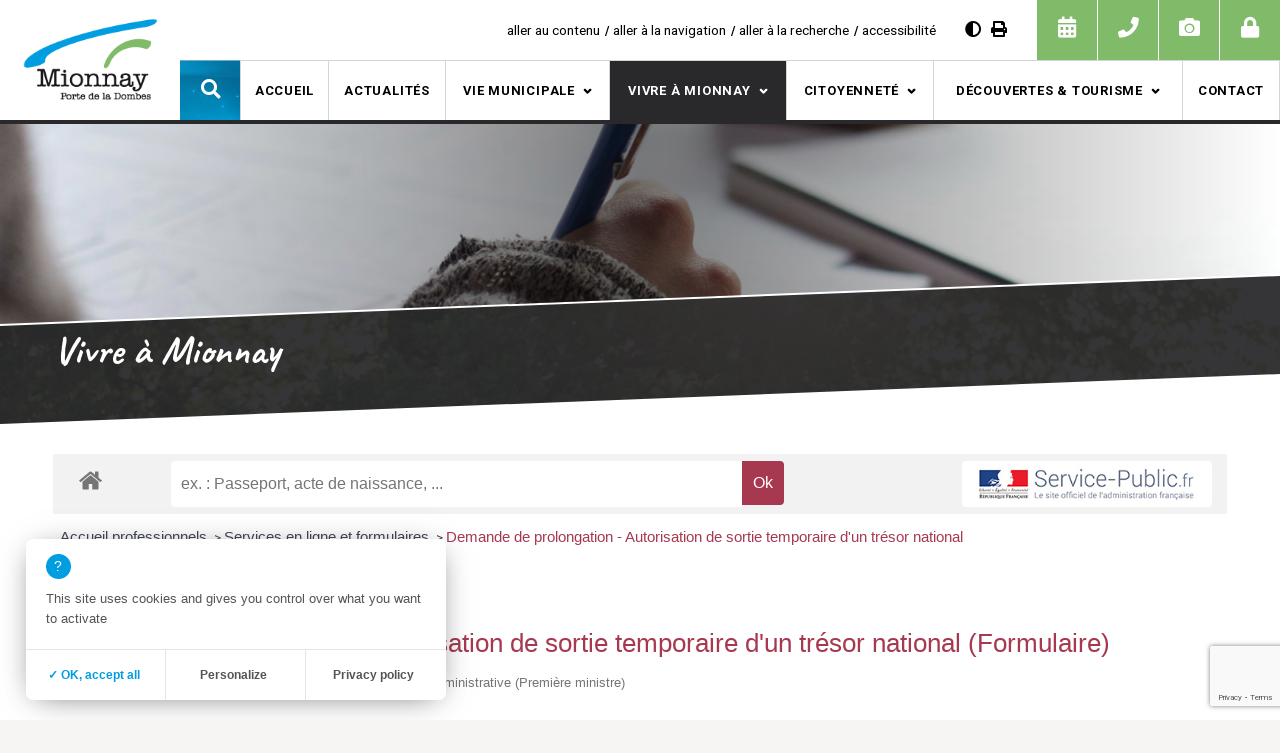

--- FILE ---
content_type: text/html; charset=UTF-8
request_url: https://www.mionnay.fr/vivre-a-mionnay/infos-pratiques/demarches-administratives/demarches-administratives-pour-les-entreprises/?xml=R63319
body_size: 14540
content:
<!doctype html>
<html lang="fr-FR">
<head>
	<meta charset="UTF-8">
	<meta name="viewport" content="width=device-width, initial-scale=1">
	<link rel="profile" href="https://gmpg.org/xfn/11">
	<link href="https://fonts.googleapis.com/css?family=Caveat:700%7CRoboto:300,300i,400,400i,500,500i,700,700i" rel="stylesheet">
	<link rel="stylesheet" href="https://use.fontawesome.com/releases/v5.5.0/css/all.css" integrity="sha384-B4dIYHKNBt8Bc12p+WXckhzcICo0wtJAoU8YZTY5qE0Id1GSseTk6S+L3BlXeVIU" crossorigin="anonymous">
	<link rel="icon" href="https://www.mionnay.fr/wp-content/themes/mionnay/assets/images/favicon.png">

	<meta name='robots' content='index, follow, max-image-preview:large, max-snippet:-1, max-video-preview:-1' />

	<!-- This site is optimized with the Yoast SEO plugin v16.2 - https://yoast.com/wordpress/plugins/seo/ -->
	<title>Démarches administratives pour les entreprises - Mairie de Mionnay</title>
	<link rel="canonical" href="https://www.mionnay.fr/vivre-a-mionnay/infos-pratiques/demarches-administratives/demarches-administratives-pour-les-entreprises/" />
	<meta property="og:locale" content="fr_FR" />
	<meta property="og:type" content="article" />
	<meta property="og:title" content="Démarches administratives pour les entreprises - Mairie de Mionnay" />
	<meta property="og:url" content="https://www.mionnay.fr/vivre-a-mionnay/infos-pratiques/demarches-administratives/demarches-administratives-pour-les-entreprises/" />
	<meta property="og:site_name" content="Mairie de Mionnay" />
	<meta property="article:modified_time" content="2019-10-08T11:32:30+00:00" />
	<meta name="twitter:card" content="summary_large_image" />
	<script type="application/ld+json" class="yoast-schema-graph">{"@context":"https://schema.org","@graph":[{"@type":"Organization","@id":"https://www.mionnay.fr/#organization","name":"Mairie de Mionnay","url":"https://www.mionnay.fr/","sameAs":[],"logo":{"@type":"ImageObject","@id":"https://www.mionnay.fr/#logo","inLanguage":"fr-FR","url":"https://www.mionnay.fr/wp-content/uploads/2019/10/logo-mairie-mionnay.png","contentUrl":"https://www.mionnay.fr/wp-content/uploads/2019/10/logo-mairie-mionnay.png","width":190,"height":120,"caption":"Mairie de Mionnay"},"image":{"@id":"https://www.mionnay.fr/#logo"}},{"@type":"WebSite","@id":"https://www.mionnay.fr/#website","url":"https://www.mionnay.fr/","name":"Mairie de Mionnay","description":"Porte de la Dombes","publisher":{"@id":"https://www.mionnay.fr/#organization"},"potentialAction":[{"@type":"SearchAction","target":"https://www.mionnay.fr/?s={search_term_string}","query-input":"required name=search_term_string"}],"inLanguage":"fr-FR"},{"@type":"WebPage","@id":"https://www.mionnay.fr/vivre-a-mionnay/infos-pratiques/demarches-administratives/demarches-administratives-pour-les-entreprises/#webpage","url":"https://www.mionnay.fr/vivre-a-mionnay/infos-pratiques/demarches-administratives/demarches-administratives-pour-les-entreprises/","name":"D\u00e9marches administratives pour les entreprises - Mairie de Mionnay","isPartOf":{"@id":"https://www.mionnay.fr/#website"},"datePublished":"2019-09-24T10:43:10+00:00","dateModified":"2019-10-08T11:32:30+00:00","breadcrumb":{"@id":"https://www.mionnay.fr/vivre-a-mionnay/infos-pratiques/demarches-administratives/demarches-administratives-pour-les-entreprises/#breadcrumb"},"inLanguage":"fr-FR","potentialAction":[{"@type":"ReadAction","target":["https://www.mionnay.fr/vivre-a-mionnay/infos-pratiques/demarches-administratives/demarches-administratives-pour-les-entreprises/"]}]},{"@type":"BreadcrumbList","@id":"https://www.mionnay.fr/vivre-a-mionnay/infos-pratiques/demarches-administratives/demarches-administratives-pour-les-entreprises/#breadcrumb","itemListElement":[{"@type":"ListItem","position":1,"item":{"@type":"WebPage","@id":"https://www.mionnay.fr/","url":"https://www.mionnay.fr/","name":"Accueil"}},{"@type":"ListItem","position":2,"item":{"@type":"WebPage","@id":"https://www.mionnay.fr/vivre-a-mionnay/","url":"https://www.mionnay.fr/vivre-a-mionnay/","name":"Vivre \u00e0 Mionnay"}},{"@type":"ListItem","position":3,"item":{"@type":"WebPage","@id":"https://www.mionnay.fr/vivre-a-mionnay/infos-pratiques/","url":"https://www.mionnay.fr/vivre-a-mionnay/infos-pratiques/","name":"Infos pratiques"}},{"@type":"ListItem","position":4,"item":{"@type":"WebPage","@id":"https://www.mionnay.fr/vivre-a-mionnay/infos-pratiques/demarches-administratives/","url":"https://www.mionnay.fr/vivre-a-mionnay/infos-pratiques/demarches-administratives/","name":"D\u00e9marches administratives"}},{"@type":"ListItem","position":5,"item":{"@id":"https://www.mionnay.fr/vivre-a-mionnay/infos-pratiques/demarches-administratives/demarches-administratives-pour-les-entreprises/#webpage"}}]}]}</script>
	<!-- / Yoast SEO plugin. -->


<link href='https://fonts.gstatic.com' crossorigin rel='preconnect' />
<link rel="alternate" type="application/rss+xml" title="Mairie de Mionnay &raquo; Flux" href="https://www.mionnay.fr/feed/" />
<link rel="alternate" type="application/rss+xml" title="Mairie de Mionnay &raquo; Flux des commentaires" href="https://www.mionnay.fr/comments/feed/" />
<meta name="robots" content="noindex,follow" /><style>
img.wp-smiley,
img.emoji {
	display: inline !important;
	border: none !important;
	box-shadow: none !important;
	height: 1em !important;
	width: 1em !important;
	margin: 0 .07em !important;
	vertical-align: -0.1em !important;
	background: none !important;
	padding: 0 !important;
}
</style>
	<link rel='stylesheet' id='comarquage-css'  href='https://www.mionnay.fr/wp-content/plugins/co-marquage-service-public/assets/css/comarquage.css?ver=0.5.60' media='all' />
<link rel='stylesheet' id='wp-block-library-css'  href='https://www.mionnay.fr/wp-includes/css/dist/block-library/style.min.css?ver=5.7.14' media='all' />
<link rel='stylesheet' id='contact-form-7-css'  href='https://www.mionnay.fr/wp-content/plugins/contact-form-7/includes/css/styles.css?ver=5.4.1' media='all' />
<link rel='stylesheet' id='mionnay-style-css'  href='https://www.mionnay.fr/wp-content/themes/mionnay/style.css?ver=5.7.14' media='all' />
<link rel='stylesheet' id='sib-front-css-css'  href='https://www.mionnay.fr/wp-content/plugins/mailin/css/mailin-front.css?ver=5.7.14' media='all' />
<script src='https://www.mionnay.fr/wp-content/plugins/jquery-updater/js/jquery-3.6.0.min.js?ver=3.6.0' id='jquery-core-js'></script>
<script src='https://www.mionnay.fr/wp-content/plugins/jquery-updater/js/jquery-migrate-3.3.2.min.js?ver=3.3.2' id='jquery-migrate-js'></script>
<script src='https://www.mionnay.fr/tarteaucitron/tarteaucitron.js?ver=5.7.14' id='tarteaucitron-js'></script>
<script id='sib-front-js-js-extra'>
var sibErrMsg = {"invalidMail":"Veuillez entrer une adresse e-mail valide.","requiredField":"Veuillez compl\u00e9ter les champs obligatoires.","invalidDateFormat":"Veuillez entrer une date valide.","invalidSMSFormat":"Please fill out valid phone number"};
var ajax_sib_front_object = {"ajax_url":"https:\/\/www.mionnay.fr\/wp-admin\/admin-ajax.php","ajax_nonce":"9b311608f4","flag_url":"https:\/\/www.mionnay.fr\/wp-content\/plugins\/mailin\/img\/flags\/"};
</script>
<script src='https://www.mionnay.fr/wp-content/plugins/mailin/js/mailin-front.js?ver=1620638872' id='sib-front-js-js'></script>
<link rel="https://api.w.org/" href="https://www.mionnay.fr/wp-json/" /><link rel="alternate" type="application/json" href="https://www.mionnay.fr/wp-json/wp/v2/pages/535" /><link rel="EditURI" type="application/rsd+xml" title="RSD" href="https://www.mionnay.fr/xmlrpc.php?rsd" />
<link rel="wlwmanifest" type="application/wlwmanifest+xml" href="https://www.mionnay.fr/wp-includes/wlwmanifest.xml" /> 
<meta name="generator" content="WordPress 5.7.14" />
<link rel='shortlink' href='https://www.mionnay.fr/?p=535' />
<link rel="alternate" type="application/json+oembed" href="https://www.mionnay.fr/wp-json/oembed/1.0/embed?url=https%3A%2F%2Fwww.mionnay.fr%2Fvivre-a-mionnay%2Finfos-pratiques%2Fdemarches-administratives%2Fdemarches-administratives-pour-les-entreprises%2F" />
<link rel="alternate" type="text/xml+oembed" href="https://www.mionnay.fr/wp-json/oembed/1.0/embed?url=https%3A%2F%2Fwww.mionnay.fr%2Fvivre-a-mionnay%2Finfos-pratiques%2Fdemarches-administratives%2Fdemarches-administratives-pour-les-entreprises%2F&#038;format=xml" />
<style>.recentcomments a{display:inline !important;padding:0 !important;margin:0 !important;}</style>	<script>
		document.getElementsByTagName('html')[0].className += ' js';
	</script>
</head>
<body class="page-template page-template-template-comarquage page-template-template-comarquage-php page page-id-535 page-child parent-pageid-77">
<div id="page" class="site">
	<header id="masthead" class="site-header">
		<div class="container-header clearfix">
			<div id="header-top" class="clearfix">
					<nav id="nav-accessibilite">
						 <div class="menu-menu-accessiblite-container"><ul id="menu-menu-accessiblite" class="menu"><li id="menu-item-349" class="menu-item menu-item-type-custom menu-item-object-custom menu-item-349"><a href="#main">aller au contenu</a></li>
<li id="menu-item-350" class="menu-item menu-item-type-custom menu-item-object-custom menu-item-350"><a href="#site-navigation">aller à la navigation</a></li>
<li id="menu-item-351" class="menu-item menu-item-type-custom menu-item-object-custom menu-item-351"><a href="#recherche">aller à la recherche</a></li>
<li id="menu-item-357" class="menu-item menu-item-type-post_type menu-item-object-page menu-item-357"><a href="https://www.mionnay.fr/accessibilite/">accessibilité</a></li>
</ul></div>					</nav>
					<div id="outils-accessibilite">
																											<a id="contrast-link" aria-label="Augmenter le contraste" href="/vivre-a-mionnay/infos-pratiques/demarches-administratives/demarches-administratives-pour-les-entreprises/?xml=R63319&#038;opt=contrast"><i aria-hidden="true" class="fas fa-adjust" title="Augmenter le contraste"></i></a>
																			<a id="print-button" class="print-button" aria-label="Imprimer" href="#"><i aria-hidden="true" class="fas fa-print" title="Imprimer le document"></i></a>
					</div>
					<div id="menu-rapide">
																		<ul class="menu-rapide-header">
							<li><a href="https://www.mionnay.fr/decouvertes-tourisme/agenda-des-evenements/" title=""><i aria-hidden="true" class="fas fa-calendar-alt" title=""></i></a><div class="hover"><p>Agenda des évènements</p></div></li>
							<li><a href="https://www.mionnay.fr/vivre-a-mionnay/infos-pratiques/urgences-et-informations-utiles/" title=""><i aria-hidden="true" class="fas fa-phone" title=""></i></a><div class="hover"><p>Urgences et numéros utiles</p></div></li>
							<li><a href="https://www.mionnay.fr/decouvertes-tourisme/galerie-photos/" title=""><i aria-hidden="true" class="fas fa-camera" title=""></i></a><div class="hover"><p>Galerie photos</p></div></li>
							<li><a href="https://www.mionnay.fr/zone-membre/" title=""><i aria-hidden="true" class="fas fa-lock" title=""></i></a><div class="hover"><p>Zone membre</p></div></li>
						</ul>
					</div>
			</div>
			<div id="container-logo" class="clearfix">
				<a id="logo" href="https://www.mionnay.fr/" title="Mairie de Mionnay" rel="home">
					<img class="logo" src="https://www.mionnay.fr/wp-content/themes/mionnay/assets/images/logo-mairie-mionnay.png" alt="Mairie de Mionnay" />
				</a>
			</div>
			<div id="header-bottom" class="clearfix">
					<a class="c-hamburger c-hamburger--htx" href="#search" id="menu-responsive" role="button" aria-controls="site-navigation" aria-expanded="false"><span>Accéder au menu</span></a>

					<nav id="site-navigation" class="main-navigation">
						<a href="#" id="fermer-menu" class="fermer" title="Fermer le menu"></a>
						<div class="menu-menu-principal-container"><ul id="primary-menu" class="menu"><li id="menu-item-223" class="menu-item menu-item-type-post_type menu-item-object-page menu-item-home menu-item-223"><a href="https://www.mionnay.fr/">Accueil</a></li>
<li id="menu-item-394" class="menu-item menu-item-type-taxonomy menu-item-object-category menu-item-394"><a href="https://www.mionnay.fr/actualites/">Actualités</a></li>
<li id="menu-item-224" class="menu-item menu-item-type-post_type menu-item-object-page menu-item-has-children menu-item-224"><a href="https://www.mionnay.fr/vie-municipale/">Vie municipale</a>
<ul class="sub-menu">
	<li id="menu-item-225" class="menu-item menu-item-type-post_type menu-item-object-page menu-item-has-children menu-item-225"><a href="https://www.mionnay.fr/vie-municipale/conseil-municipal/">Conseil municipal</a>
	<ul class="sub-menu">
		<li id="menu-item-1976" class="menu-item menu-item-type-post_type menu-item-object-page menu-item-1976"><a href="https://www.mionnay.fr/vie-municipale/conseil-municipal/les-elus-et-les-commissions/">Les élus et les commissions</a></li>
		<li id="menu-item-227" class="menu-item menu-item-type-post_type menu-item-object-page menu-item-227"><a href="https://www.mionnay.fr/vie-municipale/conseil-municipal/compte-rendus-des-conseils/">Compte-rendus des conseils</a></li>
	</ul>
</li>
	<li id="menu-item-228" class="menu-item menu-item-type-post_type menu-item-object-page menu-item-has-children menu-item-228"><a href="https://www.mionnay.fr/vie-municipale/conseil-municipal-jeunes/">Conseil municipal des jeunes (CMJ)</a>
	<ul class="sub-menu">
		<li id="menu-item-230" class="menu-item menu-item-type-post_type menu-item-object-page menu-item-230"><a href="https://www.mionnay.fr/vie-municipale/conseil-municipal-jeunes/lequipe-municipale-actuelle-2018-2020/">L&rsquo;équipe municipale actuelle (2018-2020)</a></li>
		<li id="menu-item-2269" class="menu-item menu-item-type-post_type menu-item-object-page menu-item-2269"><a href="https://www.mionnay.fr/vie-municipale/conseil-municipal-jeunes/campagne-electorale-2020/">Campagne électorale 2022</a></li>
		<li id="menu-item-303" class="menu-item menu-item-type-post_type menu-item-object-page menu-item-303"><a href="https://www.mionnay.fr/vie-municipale/conseil-municipal-jeunes/les-anciens-mandats/">Projets, actions et réalisations des CMJ</a></li>
	</ul>
</li>
	<li id="menu-item-306" class="menu-item menu-item-type-post_type menu-item-object-page menu-item-has-children menu-item-306"><a href="https://www.mionnay.fr/vie-municipale/services-municipaux/">Services municipaux</a>
	<ul class="sub-menu">
		<li id="menu-item-269" class="menu-item menu-item-type-post_type menu-item-object-page menu-item-269"><a href="https://www.mionnay.fr/vie-municipale/services-municipaux/secretariat/">Secrétariat</a></li>
		<li id="menu-item-334" class="menu-item menu-item-type-post_type menu-item-object-page menu-item-334"><a href="https://www.mionnay.fr/vie-municipale/services-municipaux/pole-enfance/">Pôle enfance</a></li>
		<li id="menu-item-299" class="menu-item menu-item-type-post_type menu-item-object-page menu-item-299"><a href="https://www.mionnay.fr/vie-municipale/services-municipaux/atsem-agents-dentretien-et-periscolaires/">ATSEM et agents d’entretien</a></li>
		<li id="menu-item-300" class="menu-item menu-item-type-post_type menu-item-object-page menu-item-300"><a href="https://www.mionnay.fr/vie-municipale/services-municipaux/service-technique/">Service technique</a></li>
		<li id="menu-item-301" class="menu-item menu-item-type-post_type menu-item-object-page menu-item-301"><a href="https://www.mionnay.fr/vie-municipale/services-municipaux/police-municipale/">Police municipale</a></li>
		<li id="menu-item-333" class="menu-item menu-item-type-post_type menu-item-object-page menu-item-333"><a href="https://www.mionnay.fr/vie-municipale/services-municipaux/la-mediatheque-municipale/">Médiathèque municipale</a></li>
	</ul>
</li>
	<li id="menu-item-629" class="menu-item menu-item-type-taxonomy menu-item-object-category menu-item-629"><a href="https://www.mionnay.fr/actualites/arretes-municipaux/">Arrêtés municipaux</a></li>
	<li id="menu-item-309" class="menu-item menu-item-type-post_type menu-item-object-page menu-item-has-children menu-item-309"><a href="https://www.mionnay.fr/vie-municipale/urbanisme-et-environnement/">Urbanisme et environnement</a>
	<ul class="sub-menu">
		<li id="menu-item-2075" class="menu-item menu-item-type-post_type menu-item-object-page menu-item-2075"><a href="https://www.mionnay.fr/vie-municipale/urbanisme-et-environnement/plu-plan-local-durbanisme-sur-geoportail/">PLU (Plan Local d&rsquo;Urbanisme)</a></li>
		<li id="menu-item-263" class="menu-item menu-item-type-post_type menu-item-object-page menu-item-263"><a href="https://www.mionnay.fr/vie-municipale/urbanisme-et-environnement/cadastre/">Cadastre</a></li>
		<li id="menu-item-264" class="menu-item menu-item-type-post_type menu-item-object-page menu-item-264"><a href="https://www.mionnay.fr/vie-municipale/urbanisme-et-environnement/assainissement/">Assainissement</a></li>
		<li id="menu-item-323" class="menu-item menu-item-type-post_type menu-item-object-page menu-item-323"><a href="https://www.mionnay.fr/vie-municipale/urbanisme-et-environnement/zero-pesticide/">Environnement</a></li>
	</ul>
</li>
	<li id="menu-item-310" class="menu-item menu-item-type-post_type menu-item-object-page menu-item-has-children menu-item-310"><a href="https://www.mionnay.fr/vie-municipale/vie-territoriale/">Vie territoriale</a>
	<ul class="sub-menu">
		<li id="menu-item-239" class="menu-item menu-item-type-post_type menu-item-object-page menu-item-239"><a href="https://www.mionnay.fr/vie-municipale/vie-territoriale/communaute-de-communes-de-la-dombes/">Communauté de Communes de la Dombes</a></li>
		<li id="menu-item-630" class="menu-item menu-item-type-taxonomy menu-item-object-category menu-item-630"><a href="https://www.mionnay.fr/actualites/arretes-prefectoraux/">Arrêtés préfectoraux</a></li>
		<li id="menu-item-304" class="menu-item menu-item-type-post_type menu-item-object-page menu-item-304"><a href="https://www.mionnay.fr/vie-municipale/vie-territoriale/liens-pratiques/">Liens pratiques</a></li>
	</ul>
</li>
	<li id="menu-item-311" class="menu-item menu-item-type-post_type menu-item-object-page menu-item-311"><a href="https://www.mionnay.fr/vie-municipale/appels-doffres-et-marches-publics/">Appels d’offres et marchés publics</a></li>
	<li id="menu-item-312" class="menu-item menu-item-type-post_type menu-item-object-page menu-item-has-children menu-item-312"><a href="https://www.mionnay.fr/vie-municipale/finances/">Finances</a>
	<ul class="sub-menu">
		<li id="menu-item-237" class="menu-item menu-item-type-post_type menu-item-object-page menu-item-237"><a href="https://www.mionnay.fr/vie-municipale/finances/budgets/">Budget municipal</a></li>
		<li id="menu-item-238" class="menu-item menu-item-type-post_type menu-item-object-page menu-item-238"><a href="https://www.mionnay.fr/vie-municipale/finances/taux-dimposition/">Taux d’imposition</a></li>
	</ul>
</li>
	<li id="menu-item-329" class="menu-item menu-item-type-post_type menu-item-object-page menu-item-has-children menu-item-329"><a href="https://www.mionnay.fr/vie-municipale/les-realisations/">Projets et réalisations</a>
	<ul class="sub-menu">
		<li id="menu-item-314" class="menu-item menu-item-type-post_type menu-item-object-page menu-item-314"><a href="https://www.mionnay.fr/vie-municipale/les-realisations/wc-publics/">Projets</a></li>
		<li id="menu-item-258" class="menu-item menu-item-type-post_type menu-item-object-page menu-item-258"><a href="https://www.mionnay.fr/vie-municipale/les-realisations/realisations/">Réalisations</a></li>
	</ul>
</li>
	<li id="menu-item-631" class="menu-item menu-item-type-taxonomy menu-item-object-category menu-item-631"><a href="https://www.mionnay.fr/actualites/bulletins-trimestriels/">La lettre de Mionnay (bulletins trimestriels)</a></li>
</ul>
</li>
<li id="menu-item-278" class="menu-item menu-item-type-post_type menu-item-object-page current-page-ancestor menu-item-has-children menu-item-278"><a href="https://www.mionnay.fr/vivre-a-mionnay/">Vivre à Mionnay</a>
<ul class="sub-menu">
	<li id="menu-item-308" class="menu-item menu-item-type-post_type menu-item-object-page current-page-ancestor menu-item-has-children menu-item-308"><a href="https://www.mionnay.fr/vivre-a-mionnay/infos-pratiques/">Infos pratiques</a>
	<ul class="sub-menu">
		<li id="menu-item-245" class="menu-item menu-item-type-post_type menu-item-object-page menu-item-245"><a href="https://www.mionnay.fr/vivre-a-mionnay/infos-pratiques/horaires-de-mairie/">Horaires de mairie</a></li>
		<li id="menu-item-246" class="menu-item menu-item-type-post_type menu-item-object-page current-page-ancestor menu-item-246"><a href="https://www.mionnay.fr/vivre-a-mionnay/infos-pratiques/demarches-administratives/">Démarches administratives</a></li>
		<li id="menu-item-247" class="menu-item menu-item-type-post_type menu-item-object-page menu-item-247"><a href="https://www.mionnay.fr/vivre-a-mionnay/infos-pratiques/aide-administrative-de-la-communaute-de-communes/">Aide administrative de la Communauté de Communes</a></li>
		<li id="menu-item-320" class="menu-item menu-item-type-post_type menu-item-object-page menu-item-320"><a href="https://www.mionnay.fr/vivre-a-mionnay/infos-pratiques/tarifs-communaux/">Tarifs communaux</a></li>
		<li id="menu-item-321" class="menu-item menu-item-type-post_type menu-item-object-page menu-item-321"><a href="https://www.mionnay.fr/vivre-a-mionnay/infos-pratiques/ordures-menageres-tri-selectif-dechetterie/">Ordures ménagères / Tri-sélectif / Déchèterie</a></li>
		<li id="menu-item-322" class="menu-item menu-item-type-post_type menu-item-object-page menu-item-322"><a href="https://www.mionnay.fr/vivre-a-mionnay/infos-pratiques/urgences-et-informations-utiles/">Urgences et numéros utiles</a></li>
	</ul>
</li>
	<li id="menu-item-3300" class="menu-item menu-item-type-post_type menu-item-object-page menu-item-3300"><a href="https://www.mionnay.fr/vivre-a-mionnay/permis-de-construire-et-declaration-prealable-de-travaux/">Permis de Construire et Déclaration Préalable de travaux</a></li>
	<li id="menu-item-2680" class="menu-item menu-item-type-post_type menu-item-object-page menu-item-2680"><a href="https://www.mionnay.fr/vivre-a-mionnay/salle-polyvalente-location/">Salle polyvalente – Location</a></li>
	<li id="menu-item-260" class="menu-item menu-item-type-post_type menu-item-object-page menu-item-260"><a href="https://www.mionnay.fr/vivre-a-mionnay/petite-enfance/">Petite enfance</a></li>
	<li id="menu-item-261" class="menu-item menu-item-type-post_type menu-item-object-page menu-item-has-children menu-item-261"><a href="https://www.mionnay.fr/vivre-a-mionnay/vie-scolaire-et-periscolaire/">Vie scolaire et périscolaire</a>
	<ul class="sub-menu">
		<li id="menu-item-243" class="menu-item menu-item-type-post_type menu-item-object-page menu-item-243"><a href="https://www.mionnay.fr/vivre-a-mionnay/vie-scolaire-et-periscolaire/scolarite/">Scolarité</a></li>
		<li id="menu-item-244" class="menu-item menu-item-type-post_type menu-item-object-page menu-item-244"><a href="https://www.mionnay.fr/vivre-a-mionnay/vie-scolaire-et-periscolaire/restaurant-scolaire/">Restaurant scolaire</a></li>
		<li id="menu-item-305" class="menu-item menu-item-type-post_type menu-item-object-page menu-item-305"><a href="https://www.mionnay.fr/vivre-a-mionnay/vie-scolaire-et-periscolaire/accueil-periscolaire/">Accueil périscolaire</a></li>
	</ul>
</li>
	<li id="menu-item-2013" class="menu-item menu-item-type-post_type menu-item-object-page menu-item-2013"><a href="https://www.mionnay.fr/vivre-a-mionnay/la-mediatheque-municipale/">La médiathèque municipale</a></li>
	<li id="menu-item-281" class="menu-item menu-item-type-post_type menu-item-object-page menu-item-has-children menu-item-281"><a href="https://www.mionnay.fr/vivre-a-mionnay/associations/">Associations</a>
	<ul class="sub-menu">
		<li id="menu-item-252" class="menu-item menu-item-type-post_type menu-item-object-page menu-item-252"><a href="https://www.mionnay.fr/vivre-a-mionnay/associations/la-liste-des-associations-de-mionnay/">Les Associations de Mionnay</a></li>
		<li id="menu-item-253" class="menu-item menu-item-type-post_type menu-item-object-page menu-item-253"><a href="https://www.mionnay.fr/vivre-a-mionnay/associations/organiser-un-evenement/">Organiser un évènement</a></li>
		<li id="menu-item-282" class="menu-item menu-item-type-post_type menu-item-object-page menu-item-282"><a href="https://www.mionnay.fr/vivre-a-mionnay/associations/subventions-aux-associations/">Subventions aux associations</a></li>
		<li id="menu-item-537" class="menu-item menu-item-type-post_type menu-item-object-page menu-item-537"><a href="https://www.mionnay.fr/vivre-a-mionnay/associations/soumettre-une-association/">Soumettre une association</a></li>
	</ul>
</li>
	<li id="menu-item-286" class="menu-item menu-item-type-post_type menu-item-object-page menu-item-286"><a href="https://www.mionnay.fr/vivre-a-mionnay/vie-sociale/">Vie sociale</a></li>
	<li id="menu-item-2015" class="menu-item menu-item-type-post_type menu-item-object-page menu-item-2015"><a href="https://www.mionnay.fr/vivre-a-mionnay/cimetiere/">Cimetière</a></li>
	<li id="menu-item-287" class="menu-item menu-item-type-post_type menu-item-object-page menu-item-287"><a href="https://www.mionnay.fr/vivre-a-mionnay/culte/">Culte</a></li>
	<li id="menu-item-326" class="menu-item menu-item-type-post_type menu-item-object-page menu-item-326"><a href="https://www.mionnay.fr/vivre-a-mionnay/transports/">Transports</a></li>
	<li id="menu-item-327" class="menu-item menu-item-type-post_type menu-item-object-page menu-item-has-children menu-item-327"><a href="https://www.mionnay.fr/vivre-a-mionnay/sante/">Santé</a>
	<ul class="sub-menu">
		<li id="menu-item-254" class="menu-item menu-item-type-post_type menu-item-object-page menu-item-254"><a href="https://www.mionnay.fr/vivre-a-mionnay/sante/la-maison-de-sante/">La maison de santé</a></li>
		<li id="menu-item-255" class="menu-item menu-item-type-post_type menu-item-object-page menu-item-255"><a href="https://www.mionnay.fr/vivre-a-mionnay/sante/precautions-sanitaires/">COVID-19 : Précautions sanitaires</a></li>
	</ul>
</li>
	<li id="menu-item-1938" class="menu-item menu-item-type-post_type menu-item-object-page menu-item-1938"><a href="https://www.mionnay.fr/vivre-a-mionnay/relations-intergenerationnelles/">Relations intergénérationnelles</a></li>
	<li id="menu-item-1939" class="menu-item menu-item-type-post_type menu-item-object-page menu-item-1939"><a href="https://www.mionnay.fr/vivre-a-mionnay/consultations-juridiques/">Consultations juridiques</a></li>
	<li id="menu-item-328" class="menu-item menu-item-type-post_type menu-item-object-page menu-item-has-children menu-item-328"><a href="https://www.mionnay.fr/vivre-a-mionnay/vie-economique/">Vie économique</a>
	<ul class="sub-menu">
		<li id="menu-item-559" class="menu-item menu-item-type-post_type menu-item-object-page menu-item-559"><a href="https://www.mionnay.fr/vivre-a-mionnay/vie-economique/la-liste-des-entreprises-de-mionnay/">Les Entreprises de Mionnay</a></li>
		<li id="menu-item-558" class="menu-item menu-item-type-post_type menu-item-object-page menu-item-558"><a href="https://www.mionnay.fr/vivre-a-mionnay/vie-economique/soumettre-une-entreprise/">Soumettre une entreprise</a></li>
	</ul>
</li>
</ul>
</li>
<li id="menu-item-288" class="menu-item menu-item-type-post_type menu-item-object-page menu-item-has-children menu-item-288"><a href="https://www.mionnay.fr/citoyennete/">Citoyenneté</a>
<ul class="sub-menu">
	<li id="menu-item-241" class="menu-item menu-item-type-post_type menu-item-object-page menu-item-241"><a href="https://www.mionnay.fr/citoyennete/elections/">Elections</a></li>
	<li id="menu-item-242" class="menu-item menu-item-type-post_type menu-item-object-page menu-item-242"><a href="https://www.mionnay.fr/citoyennete/recensement-de-la-population/">Recensement de la population</a></li>
	<li id="menu-item-289" class="menu-item menu-item-type-post_type menu-item-object-page menu-item-has-children menu-item-289"><a href="https://www.mionnay.fr/citoyennete/reglementation-permanente/">Règlementations permanentes</a>
	<ul class="sub-menu">
		<li id="menu-item-235" class="menu-item menu-item-type-post_type menu-item-object-page menu-item-235"><a href="https://www.mionnay.fr/citoyennete/reglementation-permanente/brulage-des-dechets-vegetaux/">Brûlage des déchets végétaux</a></li>
		<li id="menu-item-236" class="menu-item menu-item-type-post_type menu-item-object-page menu-item-236"><a href="https://www.mionnay.fr/citoyennete/reglementation-permanente/secheresse/">Sécheresse</a></li>
		<li id="menu-item-290" class="menu-item menu-item-type-post_type menu-item-object-page menu-item-290"><a href="https://www.mionnay.fr/citoyennete/reglementation-permanente/chenilles/">Chenilles</a></li>
		<li id="menu-item-291" class="menu-item menu-item-type-post_type menu-item-object-page menu-item-291"><a href="https://www.mionnay.fr/citoyennete/reglementation-permanente/regles-de-bon-voisinnage/">Règles de bon voisinage</a></li>
		<li id="menu-item-292" class="menu-item menu-item-type-post_type menu-item-object-page menu-item-292"><a href="https://www.mionnay.fr/citoyennete/reglementation-permanente/extinction-de-leclairage-public/">Extinction de l’éclairage public</a></li>
	</ul>
</li>
</ul>
</li>
<li id="menu-item-274" class="menu-item menu-item-type-post_type menu-item-object-page menu-item-has-children menu-item-274"><a href="https://www.mionnay.fr/decouvertes-tourisme/">Découvertes &#038; tourisme</a>
<ul class="sub-menu">
	<li id="menu-item-271" class="menu-item menu-item-type-post_type menu-item-object-page menu-item-271"><a href="https://www.mionnay.fr/decouvertes-tourisme/situer-mionnay/">Situer Mionnay</a></li>
	<li id="menu-item-272" class="menu-item menu-item-type-post_type menu-item-object-page menu-item-272"><a href="https://www.mionnay.fr/decouvertes-tourisme/histoire-et-patrimoine/">Histoire et patrimoine</a></li>
	<li id="menu-item-275" class="menu-item menu-item-type-post_type menu-item-object-page menu-item-275"><a href="https://www.mionnay.fr/decouvertes-tourisme/ou-manger-ou-dormir/">Où manger, où dormir ?</a></li>
	<li id="menu-item-276" class="menu-item menu-item-type-post_type menu-item-object-page menu-item-276"><a href="https://www.mionnay.fr/decouvertes-tourisme/a-voir-a-faire/">A voir, à faire</a></li>
	<li id="menu-item-462" class="menu-item menu-item-type-post_type menu-item-object-page menu-item-462"><a href="https://www.mionnay.fr/decouvertes-tourisme/agenda-des-evenements/">Agenda des évènements</a></li>
	<li id="menu-item-693" class="menu-item menu-item-type-post_type menu-item-object-page menu-item-693"><a href="https://www.mionnay.fr/decouvertes-tourisme/galerie-photos/">Galerie photos</a></li>
</ul>
</li>
<li id="menu-item-332" class="menu-item menu-item-type-post_type menu-item-object-page menu-item-332"><a href="https://www.mionnay.fr/contact/">Contact</a></li>
</ul></div>					</nav><!-- #site-navigation -->
					<a href="#search" id="btn-search" role="button" aria-controls="searchform" aria-expanded="false"><i aria-hidden="true" class="fas fa-search" title=""></i></a>
			</div>
		</div>
		<div id="site-search" class="clearfix">
			<div class="int clearfix">
				<form role="search" method="get" id="searchform" class="search-form" action="https://www.mionnay.fr/" >
    <label for="s"><span class="screen-reader-text">Rechercher</span>
    <input type="text" value="" name="s" placeholder="Recherche..." id="s" />
		</label>
    <input class="search-submit" type="image" id="searchsubmit" alt="Rechercher" src="https://www.mionnay.fr/wp-content/themes/mionnay/assets/images/icon-search.png" />
    </form>			</div>
		</div>
	</header><!-- #masthead -->

	<div id="content" class="site-content">

	<div id="primary" class="content-area page-std comarquage">
		<main id="main" class="site-main" role="main">
				<section class="banniere banniere-bandeau clearfix">
										<div class="container-img"  style="background-image:url(https://www.mionnay.fr/wp-content/uploads/2019/09/bg7.jpg)">

					</div>
					<div class="container-bandeau">
						<div class="int">
														<p class="ctg">Vivre à Mionnay</p>
						</div>
					</div>
				</section>
				<section class="contenu-principal clearfix">
					<div class="int">
						<article>
																										<div id="comarquage" class="comarquage espace-pro">
			<div id="co-bar">

    <a href="./" class="co-home" title="accueil des démarches">
        <svg version="1.1" xmlns="http://www.w3.org/2000/svg" xmlns:xlink="http://www.w3.org/1999/xlink" width="25" height="25" viewBox="0 0 13 14" role="img">
<path d="M11 7.75v3.75q0 0.203-0.148 0.352t-0.352 0.148h-3v-3h-2v3h-3q-0.203 0-0.352-0.148t-0.148-0.352v-3.75q0-0.008 0.004-0.023t0.004-0.023l4.492-3.703 4.492 3.703q0.008 0.016 0.008 0.047zM12.742 7.211l-0.484 0.578q-0.062 0.070-0.164 0.086h-0.023q-0.102 0-0.164-0.055l-5.406-4.508-5.406 4.508q-0.094 0.062-0.187 0.055-0.102-0.016-0.164-0.086l-0.484-0.578q-0.062-0.078-0.055-0.184t0.086-0.168l5.617-4.68q0.25-0.203 0.594-0.203t0.594 0.203l1.906 1.594v-1.523q0-0.109 0.070-0.18t0.18-0.070h1.5q0.109 0 0.18 0.070t0.070 0.18v3.188l1.711 1.422q0.078 0.062 0.086 0.168t-0.055 0.184z"></path>
</svg>
    </a>

    <form id="co-search" action="https://www.mionnay.fr/vivre-a-mionnay/infos-pratiques/demarches-administratives/demarches-administratives-pour-les-entreprises/" name="cosearch" method="POST">
        <input type="hidden" name="action" value="cosearch">
        <input type="search" name="co-search"  id="co-searchinput" title="recherche" placeholder="ex. : Passeport, acte de naissance, ..." value="">
        <input type="submit" value="Ok" id="co-searchbtn" class="co-btn">
    </form>

    <a href="https://www.service-public.fr/" target="_blank" class="co-btn btn-monsp" title="vers Service-public.fr">
        <img src="https://www.mionnay.fr/wp-content/plugins/co-marquage-service-public/assets/images/service-public.jpg" width="220px" alt="logo service-public.fr">
    </a>

</div>
<div id="co-top"></div>

<div id="co-page" class="fiche">

    <div class="co-breadcrumb">
            <span>
                            <a href="https://www.mionnay.fr/vivre-a-mionnay/infos-pratiques/demarches-administratives/demarches-administratives-pour-les-entreprises/?xml=Professionnels" class=" ">
                    Accueil professionnels                </a>
                        <span class="co-breadcrumb-separator">&nbsp;&gt;</span>        </span>
            <span>
                            <a href="https://www.mionnay.fr/vivre-a-mionnay/infos-pratiques/demarches-administratives/demarches-administratives-pour-les-entreprises/?xml=servicesEnLigne" class=" ">
                    Services en ligne et formulaires                </a>
                        <span class="co-breadcrumb-separator">&nbsp;&gt;</span>        </span>
            <span>
                            <a href="https://www.mionnay.fr/vivre-a-mionnay/infos-pratiques/demarches-administratives/demarches-administratives-pour-les-entreprises/?xml=R63319" class="last ">
                    Demande de prolongation - Autorisation de sortie temporaire d'un trésor national                </a>
                                </span>
    </div>

    <p class="news-cat">
    <span>Formulaire</span>
</p>
    <h1>Demande de prolongation - Autorisation de sortie temporaire d'un trésor national (Formulaire)</h1>
    <p class="date">
        Vérifié le 14 septembre 2022 -         Direction de l'information légale et administrative (Première ministre)    </p>

    <div class="co-content">
        <div class="service-in-content">
                                        <div class="demarche-button">
                                            <p class="service-button">
                            <a href="https://mesdemarches.culture.gouv.fr/loc_fr/mcc/requests/POLIT_CIRCU_information_01/directAttachment.data?file=558&__CSRFTOKEN__=5cdfa26a-a32a-49c5-9430-cd506a218a6b" class="co-btn co-btn-primary" target="_blank">
                                Accéder au formulaire
                                                                &nbsp; <svg version="1.1" xmlns="http://www.w3.org/2000/svg" xmlns:xlink="http://www.w3.org/1999/xlink" width="14" height="14" viewBox="0 0 14 14" role="img">
<path d="M11 7.25v2.5q0 0.93-0.66 1.59t-1.59 0.66h-6.5q-0.93 0-1.59-0.66t-0.66-1.59v-6.5q0-0.93 0.66-1.59t1.59-0.66h5.5q0.109 0 0.18 0.070t0.070 0.18v0.5q0 0.109-0.070 0.18t-0.18 0.070h-5.5q-0.516 0-0.883 0.367t-0.367 0.883v6.5q0 0.516 0.367 0.883t0.883 0.367h6.5q0.516 0 0.883-0.367t0.367-0.883v-2.5q0-0.109 0.070-0.18t0.18-0.070h0.5q0.109 0 0.18 0.070t0.070 0.18zM14 0.5v4q0 0.203-0.148 0.352t-0.352 0.148-0.352-0.148l-1.375-1.375-5.094 5.094q-0.078 0.078-0.18 0.078t-0.18-0.078l-0.891-0.891q-0.078-0.078-0.078-0.18t0.078-0.18l5.094-5.094-1.375-1.375q-0.148-0.148-0.148-0.352t0.148-0.352 0.352-0.148h4q0.203 0 0.352 0.148t0.148 0.352z"></path>
</svg>
                            </a>
                        </p>
                        <p class="service-source">Ministère chargé de la culture et de la communication</p>                                    </div>
                    </div>
    </div><!-- co-content -->

    <div class="co-annexe">
        <div class="bloc-ficheliee co-panel">
    <div class="co-panel-heading">
        <h2>Pour toute explication, consulter les fiches pratiques :</h2>
    </div>
    <div class="co-panel-body">
        <h3>Particuliers</h3>
        <ul class="list-arrow">
                            <li><a href="https://www.mionnay.fr/vivre-a-mionnay/infos-pratiques/demarches-administratives/demarches-administratives-pour-les-entreprises/?xml=F1277">Peut-on envoyer une œuvre d'art à l'étranger ?</a></li>
                    </ul>
    </div>
</div>
    </div><!-- co-annexe -->

</div><!-- co-page -->

<div id="co-footer">
    <div class="mentions">
        <p>
            &copy;
            <a href="https://www.dila.premier-ministre.gouv.fr" target="_blank">Direction de l'information l&eacute;gale et administrative</a>
                            <br> comarquage developpé par l'<a href="https://www.kienso.fr" target="_blank">agence web</a> <a href="https://www.kienso.fr" target="_blank">kienso.fr</a>
                    </p>
    </div>
</div>
		</div>
		
													</article>
					</div>
			</section>
		</main><!-- #main -->
	</div><!-- #primary -->


	</div><!-- #content -->

	<a href="#masthead" title="Retour en haut de page" id="back-to-top" class="action-scroll backToTop" role="button" aria-controls="site-navigation" aria-expanded="false"></a>

	<footer id="colophon" class="site-footer">
		<div id="footer-newsletter" class="newsletter">
			<div class="int clearfix">
				<h4>Restez informé des actualités de Mionnay</h4>
									<script type="text/javascript">
						var gCaptchaSibWidget;
						var onloadSibCallback = function() {
							var element = document.getElementsByClassName('sib-default-btn');
							gCaptchaSibWidget = grecaptcha.render(element[0],{
								'sitekey' : '6LcsA0saAAAAAOYLnfs79ygdkm0IMtioRL3ZcR3w',
								'callback' : sibVerifyCallback
							});
						};
					</script>
									<script src="https://www.google.com/recaptcha/api.js?onload=onloadSibCallback&render=explicit" async defer></script>
							<form id="sib_signup_form_1" method="post" class="sib_signup_form">
				<div class="sib_loader" style="display:none;"><img
							src="https://www.mionnay.fr/wp-includes/images/spinner.gif" alt="loader"></div>
				<input type="hidden" name="sib_form_action" value="subscribe_form_submit">
				<input type="hidden" name="sib_form_id" value="1">
                <input type="hidden" name="sib_form_alert_notice" value="Remplissez ce champ s’il vous plaît">
                <input type="hidden" name="sib_security" value="9b311608f4">
				<div class="sib_signup_box_inside_1">
					<div style="/*display:none*/" class="sib_msg_disp">
					</div>
					
<label for="email" class="sib-email-area visuallyhidden">Email</label>
    <input type="email" placeholder="Adresse email" class="sib-email-area" name="email" required="required">
    <input type="submit" class="sib-default-btn mio_insc" value="Je m'inscris">

<p class="notice">En renseignant votre votre adresse email, vous acceptez de recevoir nos actualités par courrier électronique et vous prenez connaissance de notre <a href="/politique-de-confidentialite">politique de confidentialité</a>. Si vous souhaitez vous désinscrire, merci de cliquer sur <a href="/contact" title="désinscription">ce lien</a> ou de nous faire parvenir un email.</p>				</div>
			</form>
			<style>
				form#sib_signup_form_1 p.sib-alert-message {
    padding: 6px 12px;
    margin-bottom: 20px;
    border: 1px solid transparent;
    border-radius: 4px;
    -webkit-box-sizing: border-box;
    -moz-box-sizing: border-box;
    box-sizing: border-box;
}
form#sib_signup_form_1 p.sib-alert-message-error {
    background-color: #f2dede;
    border-color: #ebccd1;
    color: #a94442;
}
form#sib_signup_form_1 p.sib-alert-message-success {
    background-color: #dff0d8;
    border-color: #d6e9c6;
    color: #3c763d;
}
form#sib_signup_form_1 p.sib-alert-message-warning {
    background-color: #fcf8e3;
    border-color: #faebcc;
    color: #8a6d3b;
}			</style>
						</div>
		</div>
		<div id="footer-top">
			<div class="int clearfix">
				<div id="footer-coordonnees" class="bloc-footer">
					<h4>Mairie de Mionnay</h4>
										<div class="adresse"><p>Place Alain Chapel<br />
01390 MIONNAY </p>
</div>
					<p class="tel">Tél. <a href="tel:0472262020" class="tel" title="04 72 26 20 20">04 72 26 20 20</a><br /> Fax. 04 72 26 20 21 <br /> mairie@mionnay.fr</p>
					<nav id="nav-social">
												<ul class="social">
																																		</ul>
					</nav>

				</div>
				<div id="footer-plan" class="bloc-footer">
					<img class="logo" src="https://www.mionnay.fr/wp-content/themes/mionnay/assets/images/localisation-mionnay-ain.png" alt="Localisation de Mionnay en France" />
				</div>
				<div id="footer-horaires" class="bloc-footer">
					<h5>La mairie de Mionnay est ouverte</h5>
										<p>le mardi et mercredi de 8h30 à 12h<br />
le vendredi de 8h30 à 12h et de 13h30 à 16h30<br />
<a href="https://www.mionnay.fr/vivre-a-mionnay/infos-pratiques/horaires-de-mairie/">un samedi matin sur deux de 8h30 à 12h</a></p>
				</div>
			</div>
		</div>
		<div id="footer-bottom">
			<div class="int">
				<nav id="infos-pratiques">
					 <div class="menu-infos-pratiques-container"><ul id="menu-infos-pratiques" class="menu"><li id="menu-item-706" class="menu-item menu-item-type-post_type menu-item-object-page menu-item-706"><a href="https://www.mionnay.fr/zone-membre/">Zone membre</a></li>
<li id="menu-item-345" class="menu-item menu-item-type-post_type menu-item-object-page menu-item-345"><a href="https://www.mionnay.fr/mentions-legales/">Mentions légales</a></li>
<li id="menu-item-344" class="menu-item menu-item-type-post_type menu-item-object-page menu-item-privacy-policy menu-item-344"><a href="https://www.mionnay.fr/politique-de-confidentialite-et-cookies/">Politique de confidentialité et cookies</a></li>
<li id="menu-item-346" class="menu-item menu-item-type-post_type menu-item-object-page menu-item-346"><a href="https://www.mionnay.fr/plan-du-site/">Plan du site</a></li>
<li id="menu-item-347" class="menu-item menu-item-type-custom menu-item-object-custom menu-item-347"><a href="https://www.mionnay.fr/wp-login.php">Administrateur</a></li>
<li id="menu-item-348" class="menu-item menu-item-type-custom menu-item-object-custom menu-item-348"><a target="_blank" rel="noopener" href="http://www.emergence-graphique.fr">création site internet emergence graphique</a></li>
</ul></div>				</nav>
			</div>
		</div>
	</footer><!-- #colophon -->
</div><!-- #page -->

<script>
      var btn1 = document.getElementById("tarteaucitroncall");
      var btn2 = document.getElementById("tarteaucitroncalllist");
      if (btn1) {
      	btn1.addEventListener("click", function(event){
      		tarteaucitron.userInterface.openPanel();
      		event.preventDefault();
      	});
      }
      if (btn2) {
      	btn2.addEventListener("click", function(event){
      	  tarteaucitron.userInterface.toggleCookiesList()
      	  event.preventDefault();
      	});
      }
	</script>	<div id="pop-modal">
		<div class="int-modal">
			<button id="btn-close-resa">x</button>
			<div class="int-modal-content">
			</div>
		</div>
	</div>
	<script src='https://www.mionnay.fr/wp-content/plugins/co-marquage-service-public/assets/js/comarquage.js?ver=0.5.60' id='comarquage-js'></script>
<script src='https://www.mionnay.fr/wp-includes/js/dist/vendor/wp-polyfill.min.js?ver=7.4.4' id='wp-polyfill-js'></script>
<script id='wp-polyfill-js-after'>
( 'fetch' in window ) || document.write( '<script src="https://www.mionnay.fr/wp-includes/js/dist/vendor/wp-polyfill-fetch.min.js?ver=3.0.0"></scr' + 'ipt>' );( document.contains ) || document.write( '<script src="https://www.mionnay.fr/wp-includes/js/dist/vendor/wp-polyfill-node-contains.min.js?ver=3.42.0"></scr' + 'ipt>' );( window.DOMRect ) || document.write( '<script src="https://www.mionnay.fr/wp-includes/js/dist/vendor/wp-polyfill-dom-rect.min.js?ver=3.42.0"></scr' + 'ipt>' );( window.URL && window.URL.prototype && window.URLSearchParams ) || document.write( '<script src="https://www.mionnay.fr/wp-includes/js/dist/vendor/wp-polyfill-url.min.js?ver=3.6.4"></scr' + 'ipt>' );( window.FormData && window.FormData.prototype.keys ) || document.write( '<script src="https://www.mionnay.fr/wp-includes/js/dist/vendor/wp-polyfill-formdata.min.js?ver=3.0.12"></scr' + 'ipt>' );( Element.prototype.matches && Element.prototype.closest ) || document.write( '<script src="https://www.mionnay.fr/wp-includes/js/dist/vendor/wp-polyfill-element-closest.min.js?ver=2.0.2"></scr' + 'ipt>' );( 'objectFit' in document.documentElement.style ) || document.write( '<script src="https://www.mionnay.fr/wp-includes/js/dist/vendor/wp-polyfill-object-fit.min.js?ver=2.3.4"></scr' + 'ipt>' );
</script>
<script id='contact-form-7-js-extra'>
var wpcf7 = {"api":{"root":"https:\/\/www.mionnay.fr\/wp-json\/","namespace":"contact-form-7\/v1"},"cached":"1"};
</script>
<script src='https://www.mionnay.fr/wp-content/plugins/contact-form-7/includes/js/index.js?ver=5.4.1' id='contact-form-7-js'></script>
<script src='https://www.mionnay.fr/wp-content/themes/mionnay/js/navigation.js?ver=20151215' id='mionnay-navigation-js'></script>
<script src='https://www.mionnay.fr/wp-content/themes/mionnay/js/skip-link-focus-fix.js?ver=20151215' id='mionnay-skip-link-focus-fix-js'></script>
<script src='https://www.mionnay.fr/wp-includes/js/wp-embed.min.js?ver=5.7.14' id='wp-embed-js'></script>
<script id='main-js-extra'>
var ajax_mio_url = "https:\/\/www.mionnay.fr\/wp-admin\/admin-ajax.php";
var uhtf = {"1768604400":["Stage Yoga organis\u00e9 par Mionnay en Corps le samedi 17 janvier 2026","Loto du SCPA le 17 janvier 2026","V\u0153ux du Maire 2026"],"1769900400":["Repr\u00e9sentation th\u00e9\u00e2trale au profit du CCAS le 1er F\u00e9vrier 2026"],"1771369200":["Spectacle \u00ab Pas si saines\u00bb organis\u00e9 par l\u2019ASCM th\u00e9\u00e2tre et la Compagnie Sc\u00e8ne d&rsquo;Esprits"],"1772233200":["Le V\u00e9lo fait son boudin \u00e0 Mionnay le 28 f\u00e9vrier 2026"],"1764889200":["F\u00eates des lumi\u00e8res 2025"],"1765062000":["March\u00e9 de No\u00ebl organis\u00e9 par Mionnay Pro le 07 d\u00e9cembre 2025"],"1760133600":["Stage Yoga organis\u00e9 par Mionnay en Corps le samedi 11 octobre 2025","La com\u00e9die \u00ab\u00a0La Surprise\u00a0\u00bb se joue \u00e0 Mionnay"],"1763766000":["Repr\u00e9sentation th\u00e9\u00e2trale le 22 novembre 2025 organis\u00e9e par la Section ASCM Th\u00e9\u00e2tre"],"1756504800":["Journ\u00e9e porte ouverte du Tennis Club de Mionnay le 30 ao\u00fbt 2025"],"1751320800":["La troupe de l&rsquo;ASCM Th\u00e9\u00e2tre Adultes pr\u00e9sente son spectacle 2025"],"1751407200":["La troupe de l&rsquo;ASCM Th\u00e9\u00e2tre Adultes pr\u00e9sente son spectacle 2025"],"1750716000":["La troupe de l&rsquo;ASCM Th\u00e9\u00e2tre Enfants pr\u00e9sente son spectacle 2025"],"1751061600":["F\u00eate de l\u2019\u00e9cole et du village le 28 juin 2025"],"1749506400":["R\u00eaves de Cirque 10 juin 2025 \u00e0 Mionnay"],"1747346400":["AFTER WORK IMPRO DOMBES"],"1748037600":["Stage de Yoga organis\u00e9 par Mionnay en Corps"],"1757109600":["Forum des Associations le 6 septembre 2025","C\u00e9r\u00e9monie au Monument du Poussey le 6 septembre 2025"],"1749160800":["Les concerts des Croq&rsquo;Notes en juin 2025","Conseil Municipal"],"1749247200":["Les concerts des Croq&rsquo;Notes en juin 2025","Les concerts des Croq&rsquo;Notes en juin 2025","Tournoi de Basket \u00e0 Mionnay"],"1750370400":["F\u00eate de la Musique organis\u00e9e par Mionnay Pro le 20 juin 2025"],"1743890400":["Tournoi R\u00e9tro Gaming et Repair Caf\u00e9 organis\u00e9s par l&rsquo;ASCM FABLAB"],"1749333600":["Tournoi de Basket \u00e0 Mionnay"],"1741993200":["Stage de th\u00e9\u00e2tre d&rsquo;improvisation","Soir\u00e9e Pop Rock organis\u00e9e par Mionnay Pro le samedi 15 mars 2025"],"1742598000":["C\u00e9r\u00e9monie pour rencontrer les nouveaux habitants"],"1744408800":["Balades ornithologiques \u00e0 Mionnay"],"1748124000":["Balades ornithologiques \u00e0 Mionnay"],"1750543200":["Roule maboule 2025 organis\u00e9 par la section V\u00e9lo et VVT de l&rsquo;ASCM"],"1737154800":["Loto du SCPA (Sporting Club Portes de L&rsquo;Ain)","Voeux du Maire 2025"],"1740265200":["Th\u00e9\u00e2tre au profit du CCAS"],"1738969200":["Le v\u00e9lo fait son boudin \u00e0 Mionnay"],"1733439600":["F\u00eate des Lumi\u00e8res","Conseil Municipal"],"1738882800":["Conseil Municipal"],"1741302000":["Conseil Municipal"],"1743717600":["Conseil Municipal"],"1746396000":["Conseil Municipal"],"1751580000":["Conseil Municipal"],"1752530400":["Conseil Municipal"],"1757023200":["Conseil Municipal"],"1759442400":["Conseil Municipal"],"1760479200":["Conseil Municipal"],"1762470000":["Conseil Municipal"],"1765148400":["Conseil Municipal"],"1732316400":["Spectacle d&rsquo;impro"],"1731711600":["Stage Yoga organis\u00e9 par Mionnay en Corps"],"1731798000":["Bourse aux jouets organis\u00e9e par le Sou des \u00c9coles de Mionnay"],"1729288800":["Cours et concert COUNTRY"],"1731970800":["Atelier bien-\u00eatre \u00e0 Mionnay"],"1733007600":["March\u00e9 de No\u00ebl organis\u00e9 par Mionnay Pro le 1er d\u00e9cembre 2024"],"1727647200":["Semaine Bleue du 30 septembre au 6 octobre 2024"],"1727733600":["Semaine Bleue du 30 septembre au 6 octobre 2024"],"1727820000":["Semaine Bleue du 30 septembre au 6 octobre 2024"],"1727906400":["Semaine Bleue du 30 septembre au 6 octobre 2024"],"1727992800":["Semaine Bleue du 30 septembre au 6 octobre 2024","Conseil Municipal"],"1728079200":["Semaine Bleue du 30 septembre au 6 octobre 2024"],"1728165600":["Semaine Bleue du 30 septembre au 6 octobre 2024"],"1726956000":["Alain CHAPEL exposition et t\u00e9moignage vid\u00e9o"],"1726869600":["Mionnay Pro fait sa rentr\u00e9e"],"1731279600":["C\u00e9r\u00e9monie du 11 novembre"],"1725660000":["Forum des Associations","C\u00e9r\u00e9monie au Monument du Poussey"],"1725055200":["les 50 ans du basket !"],"1719612000":["F\u00eate de l&rsquo;\u00e9cole et du village"],"1719698400":["Elections L\u00e9gislatives"],"1720303200":["Elections L\u00e9gislatives"],"1721599200":["\ud83c\udfba Festival Cuivres en Dombes \ud83c\udfba"],"1719871200":["La troupe de l&rsquo;ASCM Th\u00e9\u00e2tre pr\u00e9sente \u00ab\u00a0Argent trop cher\u00a0\u00bb"],"1719957600":["La troupe de l&rsquo;ASCM Th\u00e9\u00e2tre pr\u00e9sente \u00ab\u00a0Argent trop cher\u00a0\u00bb"],"1717279200":["Les Olympiades de Mionnay"],"1717624800":["Venez tester un cours de Yoga","Venez tester un cours de Yoga"],"1718229600":["Venez tester un cours de Yoga","Venez tester un cours de Yoga"],"1718834400":["Venez tester un cours de Yoga","Venez tester un cours de Yoga"],"1719439200":["Venez tester un cours de Yoga","Venez tester un cours de Yoga"],"1720216800":["Cin\u00e9ma en plein air \u00e0 Mionnay"],"1718920800":["CHANGEMENT  ! F\u00eate de la Musique"],"1717192800":["L&rsquo;ASCM f\u00eate ses 50 ans","Concerts des Croq&rsquo;Notes","Concerts des Croq&rsquo;Notes"],"1719093600":["Roule maboule 2024 organis\u00e9 par la section V\u00e9lo et VVT de l&rsquo;ASCM"],"1717106400":["Concerts des Croq&rsquo;Notes"],"1714168800":["Stage de Yoga &#8211; Th\u00e8me le printemps"],"1707260400":["Espace jeunes \u00e0 Mionnay &#8211; Centre Social ECLAT"],"1710284400":["Espace jeunes \u00e0 Mionnay &#8211; Centre Social ECLAT"],"1712095200":["Espace jeunes \u00e0 Mionnay &#8211; Centre Social ECLAT"],"1715724000":["Espace jeunes \u00e0 Mionnay &#8211; Centre Social ECLAT"],"1718143200":["Espace jeunes \u00e0 Mionnay &#8211; Centre Social ECLAT"],"1710543600":["Concert Rock, \u00e9cran g\u00e9ant pour match de rugby, \u00e9v\u00e8nement organis\u00e9 par Mionnay Pro"],"1708038000":["Soir\u00e9e Contes et L\u00e9gendes sur le th\u00e8me de l&rsquo;amour \u00e0 la M\u00e9diath\u00e8que"],"1711839600":["Spectacle d&rsquo;illusions organis\u00e9 par le Centre Communal d&rsquo;Action Sociale"],"1706310000":["EXPOSITION LEGO"],"1706396400":["EXPOSITION LEGO"],"1707519600":["Le v\u00e9lo fait son boudin"],"1702681200":["Concerts de No\u00ebl des Croq&rsquo;Notes","Concerts de No\u00ebl des Croq&rsquo;Notes"],"1702767600":["Concerts de No\u00ebl des Croq&rsquo;Notes"],"1700953200":["Dimanche improvis\u00e9 : spectacle organis\u00e9 par la Commission culture"],"1700866800":["Spectacle organis\u00e9 par l&rsquo;ASCM"],"1705705200":["V\u0153ux de la Municipalit\u00e9"],"1700348400":["Marche du Beaujolais organis\u00e9e par les Sans Souci","Temps de jeux partag\u00e9s organis\u00e9s par la Ludoth\u00e8que"],"1701558000":["March\u00e9 de No\u00ebl organis\u00e9 par Mionnay Pro"],"1700521200":["Documentaire pr\u00e9sent\u00e9 par la M\u00e9diath\u00e8que"],"1698184800":["S\u00e9ance lecture \u00e0 voix haute \u00e0 la M\u00e9diath\u00e8que"],"1696284000":["Rencontres Interg\u00e9n\u00e9rationnelles dans le cadre de la semaine bleue"],"1696370400":["Rencontres Interg\u00e9n\u00e9rationnelles dans le cadre de la semaine bleue"],"1696456800":["Rencontres Interg\u00e9n\u00e9rationnelles dans le cadre de la semaine bleue"],"1696543200":["Rencontres Interg\u00e9n\u00e9rationnelles dans le cadre de la semaine bleue","Conseil Municipal"],"1696629600":["Rencontres Interg\u00e9n\u00e9rationnelles dans le cadre de la semaine bleue","Le Repair&rsquo;caf\u00e9 du Fablab"],"1696716000":["Rencontres Interg\u00e9n\u00e9rationnelles dans le cadre de la semaine bleue"],"1695420000":["Foire organis\u00e9e par Mionnay Pro"],"1697752800":["Pi\u00e8ce de Th\u00e9\u00e2tre \u00ab\u00a0Bonjour Monsieur\u00a0\u00bb propos\u00e9e par la Commission Culture"],"1706828400":["Conseil Municipal"],"1709247600":["Conseil Municipal"],"1712268000":["Conseil Municipal"],"1714687200":["Conseil Municipal"],"1717711200":["Conseil Municipal"],"1720130400":["Conseil Municipal"],"1725573600":["Conseil Municipal"],"1731020400":["Conseil Municipal"],"1701471600":["Le Repair&rsquo;caf\u00e9 du Fablab"],"1706914800":["Le Repair&rsquo;caf\u00e9 du Fablab"],"1712354400":["Le Repair&rsquo;caf\u00e9 du Fablab"],"1705791600":["Temps de jeux partag\u00e9s organis\u00e9s par la Ludoth\u00e8que"],"1695333600":["Soir\u00e9e Jeux de la Ludoth\u00e8que"],"1709852400":["Soir\u00e9e Jeux de la Ludoth\u00e8que"],"1712872800":["Soir\u00e9e Jeux de la Ludoth\u00e8que"],"1716501600":["Soir\u00e9e Jeux de la Ludoth\u00e8que"],"1699657200":["C\u00e9r\u00e9monie du 11 novembre"],"1693605600":["C\u00e9r\u00e9monie au monument du Poussey","Forum des Associations"],"1688162400":["La Galop&rsquo;Ain organis\u00e9e par l&rsquo;ASCM Courir &#038; Marcher","Permanences UN PARR&rsquo;AIN EMPLOI"],"1687212000":["F\u00eate de la musique organis\u00e9e par Mionnay Pro"],"1685829600":["Vide grenier organis\u00e9 par Les Audacieuses"],"1688508000":["ASCM Th\u00e9\u00e2tre"],"1682632800":["Rencontre d\u00e9dicace avec une \u00e9crivaine \u00e0 la M\u00e9diath\u00e8que","Soir\u00e9e Jeux de la Ludoth\u00e8que"],"1685138400":["Tournoi ASC Mionnay basket"],"1685224800":["Tournoi ASC Mionnay basket"],"1680818400":["La Ronde des Jeux propos\u00e9e par la Ludoth\u00e8que","Conseil Municipal"],"1679526000":["R\u00e9union publique APRR &#8211; Centrale d&rsquo;enrob\u00e9 A46"],"1684015200":["March\u00e9 artisanal organis\u00e9 par Mionnay Pro &#8211; ANNUL\u00c9","Faites du V\u00e9lo"],"1680213600":["Spectacle de la Chorale de Mionnay","Spectacle \u00ab\u00a0La Beaut\u00e9 des sexes\u00a0\u00bb propos\u00e9 par la Commission Culture"],"1680300000":["Spectacle de la Chorale de Mionnay","Spectacle de la Chorale de Mionnay","Permanences UN PARR&rsquo;AIN EMPLOI"],"1679094000":["Concert rock organis\u00e9 par Mionnay Pro"],"1676761200":["Repr\u00e9sentation th\u00e9\u00e2trale au profit du CCAS"],"1675378800":["Conseil Municipal"],"1677798000":["Conseil Municipal"],"1683237600":["Conseil Municipal"],"1685656800":["Conseil Municipal"],"1688680800":["Conseil Municipal"],"1693519200":["Conseil Municipal"],"1698966000":["Conseil Municipal"],"1701385200":["Conseil Municipal"],"1673046000":["Voeux du Maire","Permanences UN PARR&rsquo;AIN EMPLOI"],"1668898800":["Marche du Beaujolais organis\u00e9e par les Sans-Souci","Temps de jeux partag\u00e9s organis\u00e9s par la Ludoth\u00e8que"],"1667862000":["Film documentaire projet\u00e9 par la M\u00e9diath\u00e8que : apr\u00e8s la catastrophe nucl\u00e9aire de Fukushima"],"1668726000":["Spectacle humoristique propos\u00e9 par la Commission Culture de Mionnay"],"1670108400":["March\u00e9 de No\u00ebl organis\u00e9 par Mionnay Pro"],"1666389600":["Pi\u00e8ce de th\u00e9\u00e2tre propos\u00e9e par la Commission Culture de Mionnay"],"1666476000":["Pi\u00e8ce de th\u00e9\u00e2tre propos\u00e9e par la Commission Culture de Mionnay"],"1665698400":["La section th\u00e9\u00e2tre de l&rsquo;ASCM organise une soir\u00e9e th\u00e9\u00e2tre"],"1664748000":["Rencontres Interg\u00e9n\u00e9rationnelles dans le cadre de la semaine bleue"],"1664834400":["Rencontres Interg\u00e9n\u00e9rationnelles dans le cadre de la semaine bleue"],"1664920800":["Rencontres Interg\u00e9n\u00e9rationnelles dans le cadre de la semaine bleue"],"1665007200":["Rencontres Interg\u00e9n\u00e9rationnelles dans le cadre de la semaine bleue"],"1665093600":["Rencontres Interg\u00e9n\u00e9rationnelles dans le cadre de la semaine bleue","Conseil Municipal"],"1665266400":["Rencontres Interg\u00e9n\u00e9rationnelles dans le cadre de la semaine bleue"],"1663884000":["Assembl\u00e9e g\u00e9n\u00e9rale de la Ludoth\u00e8que","Soir\u00e9e Jeux de la Ludoth\u00e8que"],"1670713200":["Temps de jeux partag\u00e9s organis\u00e9s par la Ludoth\u00e8que"],"1674342000":["Temps de jeux partag\u00e9s organis\u00e9s par la Ludoth\u00e8que"],"1666303200":["Soir\u00e9e Jeux de la Ludoth\u00e8que"],"1679007600":["Soir\u00e9e Jeux de la Ludoth\u00e8que"],"1658440800":["Apr\u00e8s-midi lecture en plein air"],"1662156000":["Forum des associations","C\u00e9r\u00e9monie du Poussey","Permanences UN PARR&rsquo;AIN EMPLOI"],"1659045600":["\ud83c\udfba FESTIVAL CUIVRES EN DOMBES \ud83c\udfba"],"1656712800":["La Galop&rsquo;Ain organis\u00e9e par l&rsquo;ASCM de Mionnay","Permanences UN PARR&rsquo;AIN EMPLOI"],"1664575200":["Permanences UN PARR&rsquo;AIN EMPLOI"],"1667602800":["Permanences UN PARR&rsquo;AIN EMPLOI"],"1670022000":["Permanences UN PARR&rsquo;AIN EMPLOI"],"1675465200":["Permanences UN PARR&rsquo;AIN EMPLOI"],"1677884400":["Permanences UN PARR&rsquo;AIN EMPLOI"],"1683324000":["Permanences UN PARR&rsquo;AIN EMPLOI"],"1685743200":["Permanences UN PARR&rsquo;AIN EMPLOI"],"1655762400":["F\u00eate de la Musique organis\u00e9e par Mionnay Pro"],"1654984800":["F\u00eate du Tennis"],"1652565600":["March\u00e9 artisanal organis\u00e9 par Mionnay Pro"],"1656453600":["Spectacles de l&rsquo;association ASCM Th\u00e9\u00e2tre","Spectacles de l&rsquo;association ASCM Th\u00e9\u00e2tre"],"1655503200":["Faites du v\u00e9lo"],"1654293600":["Tournoi de Basket \u00e0 Mionnay","Permanences UN PARR&rsquo;AIN EMPLOI"],"1654380000":["Tournoi de Basket \u00e0 Mionnay"],"1648764000":["Exposition LEGO par le Sou des \u00c9coles","Conseil Municipal"],"1649455200":["Nettoyage de printemps par le Conseil Municipal des Jeunes"],"1649109600":["La Chorale fait sa rentr\u00e9e 2022-2023"],"1648335600":["La Ludoth\u00e8que organise une animation avec la soci\u00e9t\u00e9 Oika Oika","Temps de jeux partag\u00e9s organis\u00e9s par la Ludoth\u00e8que"],"1649368800":["La commission culture pr\u00e9sente un spectacle dr\u00f4le \u00ab\u00a0Ma [non] violence ordinaire\u00a0\u00bb"],"1647730800":["Chasse aux tr\u00e9sors organis\u00e9 par le Sou des \u00c9coles"],"1647126000":["Finales tournoi interne adultes de tennis","Exposition d&rsquo;art Mionnezane","Exposez votre talent"],"1648162800":["Spectacle de la Chorale de Mionnay"],"1648249200":["Spectacle de la Chorale de Mionnay","Spectacle de la Chorale de Mionnay"],"1646348400":["Pr\u00e9-vente billets Spectacle Chorale","Conseil Municipal"],"1647644400":["Concert de la St Patrick organis\u00e9 par Mionnay Pro"],"1647039600":["Exposition d&rsquo;art Mionnezane","Exposez votre talent"],"1645916400":["Repr\u00e9sentation th\u00e9\u00e2trale au profit du CCAS"],"1639695600":["Point Accueil Num\u00e9rique \u00e0 Mionnay"],"1642719600":["Point Accueil Num\u00e9rique \u00e0 Mionnay"],"1644534000":["Point Accueil Num\u00e9rique \u00e0 Mionnay","Temps de jeux partag\u00e9s organis\u00e9s par la Ludoth\u00e8que"],"1647558000":["Point Accueil Num\u00e9rique \u00e0 Mionnay"],"1649973600":["Point Accueil Num\u00e9rique \u00e0 Mionnay","Soir\u00e9e jeux de la Ludoth\u00e8que"],"1652997600":["Point Accueil Num\u00e9rique \u00e0 Mionnay","Soir\u00e9e jeux de la Ludoth\u00e8que"],"1655416800":["Point Accueil Num\u00e9rique \u00e0 Mionnay"],"1636153200":["Permanences UN PARR&rsquo;AIN EMPLOI"],"1638572400":["Permanences UN PARR&rsquo;AIN EMPLOI","Collecte des bouchons par le CMJ"],"1641596400":["Permanences UN PARR&rsquo;AIN EMPLOI"],"1644015600":["Permanences UN PARR&rsquo;AIN EMPLOI"],"1646434800":["Permanences UN PARR&rsquo;AIN EMPLOI"],"1648850400":["Permanences UN PARR&rsquo;AIN EMPLOI"],"1651874400":["Permanences UN PARR&rsquo;AIN EMPLOI"],"1637881200":["Spectacle \u00ab MARKET SHOW \u00bb organis\u00e9 par l\u2019ASCM th\u00e9\u00e2tre"],"1635631200":["Partez \u00e0 la qu\u00eate des citrouilles, r\u00e9ussirez-vous \u00e0 r\u00e9soudre les \u00e9nigmes ? Organis\u00e9 par Mionnay Pro"],"1637449200":["Marche du Beaujolais organis\u00e9e par les Sans Souci","Temps de jeux partag\u00e9s organis\u00e9s par la Ludoth\u00e8que"],"1638658800":["March\u00e9 de No\u00ebl \u00e0 Mionnay"],"1637276400":["Spectacle d&rsquo;improvisation \u00e0 Mionnay"],"1634335200":["Contes en Yoga"],"1633298400":["Rencontres Interg\u00e9n\u00e9rationnelles dans le cadre de la semaine bleue"],"1633384800":["Rencontres Interg\u00e9n\u00e9rationnelles dans le cadre de la semaine bleue"],"1633471200":["Rencontres Interg\u00e9n\u00e9rationnelles dans le cadre de la semaine bleue"],"1633557600":["Rencontres Interg\u00e9n\u00e9rationnelles dans le cadre de la semaine bleue"],"1633644000":["Rencontres Interg\u00e9n\u00e9rationnelles dans le cadre de la semaine bleue"],"1633730400":["Rencontres Interg\u00e9n\u00e9rationnelles dans le cadre de la semaine bleue"],"1633816800":["Rencontres Interg\u00e9n\u00e9rationnelles dans le cadre de la semaine bleue"],"1632348000":["Assembl\u00e9e G\u00e9n\u00e9rale du Tennis Club de Mionnay"],"1631916000":["Assembl\u00e9e G\u00e9n\u00e9rale du Basket"],"1633125600":["Permanence UN PARR&rsquo;AIN EMPLOI","Collecte des bouchons par le CMJ"],"1631224800":["Assembl\u00e9e G\u00e9n\u00e9rale du Sou des \u00c9coles de Mionnay"],"1634853600":["Soir\u00e9e jeux de la Ludoth\u00e8que"],"1643929200":["Conseil Municipal"],"1651788000":["Conseil Municipal"],"1654207200":["Conseil Municipal"],"1656626400":["Conseil Municipal"],"1662069600":["Conseil Municipal"],"1667516400":["Conseil Municipal"],"1669935600":["Conseil Municipal"],"1630706400":["Forum des associations","C\u00e9r\u00e9monie du Poussey"],"1625781600":["25\u00e8me Festival Cuivres en Dombes"],"1627423200":["Don du sang"],"1625176800":["F\u00eate du village organis\u00e9e par le Sou des Ecoles","Conseil Municipal"],"1623794400":["Conseil Municipal"],"1622844000":["Permanences d&rsquo;UN PARR&rsquo;AIN EMPLOI"],"1625263200":["Permanences d&rsquo;UN PARR&rsquo;AIN EMPLOI","La Galop&rsquo;Ain  organis\u00e9e par L&rsquo;ASCM de Mionnay","Collecte des bouchons par le CMJ"],"1616799600":["Collecte des bouchons par le CMJ"],"1622239200":["Collecte des bouchons par le CMJ"],"1610751600":["Distribution de sacs jaunes par le Conseil Municipal des jeunes","Loto des Sans Soucis : ANNULE"],"1611356400":["Distribution de sacs jaunes par le Conseil Municipal des jeunes"],"1610665200":["Conseil Municipal"],"1612479600":["Conseil Municipal"],"1614985200":["Conseil Municipal"],"1617400800":["Conseil Municipal"],"1620338400":["Conseil Municipal"],"1622757600":["Conseil Municipal"],"1630620000":["Conseil Municipal"],"1633039200":["Conseil Municipal"],"1636066800":["Conseil Municipal"],"1638486000":["Conseil Municipal"],"1605049200":["C\u00e9r\u00e9monie du 11 novembre 2020 annul\u00e9e"],"1601071200":["Collecte des bouchons par le CMJ"],"1601762400":["Vente de brioches &#8211; Sou des Ecoles"],"1599256800":["Forum des Associations","C\u00e9r\u00e9monie au monument du Poussey"],"1607814000":["Temps de jeux partag\u00e9s organis\u00e9s par la Ludoth\u00e8que"],"1610838000":["Temps de jeux partag\u00e9s organis\u00e9s par la Ludoth\u00e8que"],"1614466800":["Temps de jeux partag\u00e9s organis\u00e9s par la Ludoth\u00e8que"],"1602799200":["Soir\u00e9e jeux de la Ludoth\u00e8que","R\u00e9union publique : annul\u00e9e"],"1600552800":["Mionnay organise sa journ\u00e9e du patrimoine"],"1593813600":["Collecte de bouchons"],"1599170400":["Conseil Municipal"],"1601589600":["Conseil Municipal"],"1604617200":["Conseil Municipal"],"1607036400":["Conseil Municipal"],"1607641200":["Conseil Municipal"]};
</script>
<script src='https://www.mionnay.fr/wp-content/themes/mionnay/js/main.min.js?ver=5.7.14' id='main-js'></script>

</body>
</html>


--- FILE ---
content_type: text/html; charset=utf-8
request_url: https://www.google.com/recaptcha/api2/anchor?ar=1&k=6LcsA0saAAAAAOYLnfs79ygdkm0IMtioRL3ZcR3w&co=aHR0cHM6Ly93d3cubWlvbm5heS5mcjo0NDM.&hl=en&v=PoyoqOPhxBO7pBk68S4YbpHZ&size=invisible&anchor-ms=20000&execute-ms=30000&cb=zektrxc96a3t
body_size: 48746
content:
<!DOCTYPE HTML><html dir="ltr" lang="en"><head><meta http-equiv="Content-Type" content="text/html; charset=UTF-8">
<meta http-equiv="X-UA-Compatible" content="IE=edge">
<title>reCAPTCHA</title>
<style type="text/css">
/* cyrillic-ext */
@font-face {
  font-family: 'Roboto';
  font-style: normal;
  font-weight: 400;
  font-stretch: 100%;
  src: url(//fonts.gstatic.com/s/roboto/v48/KFO7CnqEu92Fr1ME7kSn66aGLdTylUAMa3GUBHMdazTgWw.woff2) format('woff2');
  unicode-range: U+0460-052F, U+1C80-1C8A, U+20B4, U+2DE0-2DFF, U+A640-A69F, U+FE2E-FE2F;
}
/* cyrillic */
@font-face {
  font-family: 'Roboto';
  font-style: normal;
  font-weight: 400;
  font-stretch: 100%;
  src: url(//fonts.gstatic.com/s/roboto/v48/KFO7CnqEu92Fr1ME7kSn66aGLdTylUAMa3iUBHMdazTgWw.woff2) format('woff2');
  unicode-range: U+0301, U+0400-045F, U+0490-0491, U+04B0-04B1, U+2116;
}
/* greek-ext */
@font-face {
  font-family: 'Roboto';
  font-style: normal;
  font-weight: 400;
  font-stretch: 100%;
  src: url(//fonts.gstatic.com/s/roboto/v48/KFO7CnqEu92Fr1ME7kSn66aGLdTylUAMa3CUBHMdazTgWw.woff2) format('woff2');
  unicode-range: U+1F00-1FFF;
}
/* greek */
@font-face {
  font-family: 'Roboto';
  font-style: normal;
  font-weight: 400;
  font-stretch: 100%;
  src: url(//fonts.gstatic.com/s/roboto/v48/KFO7CnqEu92Fr1ME7kSn66aGLdTylUAMa3-UBHMdazTgWw.woff2) format('woff2');
  unicode-range: U+0370-0377, U+037A-037F, U+0384-038A, U+038C, U+038E-03A1, U+03A3-03FF;
}
/* math */
@font-face {
  font-family: 'Roboto';
  font-style: normal;
  font-weight: 400;
  font-stretch: 100%;
  src: url(//fonts.gstatic.com/s/roboto/v48/KFO7CnqEu92Fr1ME7kSn66aGLdTylUAMawCUBHMdazTgWw.woff2) format('woff2');
  unicode-range: U+0302-0303, U+0305, U+0307-0308, U+0310, U+0312, U+0315, U+031A, U+0326-0327, U+032C, U+032F-0330, U+0332-0333, U+0338, U+033A, U+0346, U+034D, U+0391-03A1, U+03A3-03A9, U+03B1-03C9, U+03D1, U+03D5-03D6, U+03F0-03F1, U+03F4-03F5, U+2016-2017, U+2034-2038, U+203C, U+2040, U+2043, U+2047, U+2050, U+2057, U+205F, U+2070-2071, U+2074-208E, U+2090-209C, U+20D0-20DC, U+20E1, U+20E5-20EF, U+2100-2112, U+2114-2115, U+2117-2121, U+2123-214F, U+2190, U+2192, U+2194-21AE, U+21B0-21E5, U+21F1-21F2, U+21F4-2211, U+2213-2214, U+2216-22FF, U+2308-230B, U+2310, U+2319, U+231C-2321, U+2336-237A, U+237C, U+2395, U+239B-23B7, U+23D0, U+23DC-23E1, U+2474-2475, U+25AF, U+25B3, U+25B7, U+25BD, U+25C1, U+25CA, U+25CC, U+25FB, U+266D-266F, U+27C0-27FF, U+2900-2AFF, U+2B0E-2B11, U+2B30-2B4C, U+2BFE, U+3030, U+FF5B, U+FF5D, U+1D400-1D7FF, U+1EE00-1EEFF;
}
/* symbols */
@font-face {
  font-family: 'Roboto';
  font-style: normal;
  font-weight: 400;
  font-stretch: 100%;
  src: url(//fonts.gstatic.com/s/roboto/v48/KFO7CnqEu92Fr1ME7kSn66aGLdTylUAMaxKUBHMdazTgWw.woff2) format('woff2');
  unicode-range: U+0001-000C, U+000E-001F, U+007F-009F, U+20DD-20E0, U+20E2-20E4, U+2150-218F, U+2190, U+2192, U+2194-2199, U+21AF, U+21E6-21F0, U+21F3, U+2218-2219, U+2299, U+22C4-22C6, U+2300-243F, U+2440-244A, U+2460-24FF, U+25A0-27BF, U+2800-28FF, U+2921-2922, U+2981, U+29BF, U+29EB, U+2B00-2BFF, U+4DC0-4DFF, U+FFF9-FFFB, U+10140-1018E, U+10190-1019C, U+101A0, U+101D0-101FD, U+102E0-102FB, U+10E60-10E7E, U+1D2C0-1D2D3, U+1D2E0-1D37F, U+1F000-1F0FF, U+1F100-1F1AD, U+1F1E6-1F1FF, U+1F30D-1F30F, U+1F315, U+1F31C, U+1F31E, U+1F320-1F32C, U+1F336, U+1F378, U+1F37D, U+1F382, U+1F393-1F39F, U+1F3A7-1F3A8, U+1F3AC-1F3AF, U+1F3C2, U+1F3C4-1F3C6, U+1F3CA-1F3CE, U+1F3D4-1F3E0, U+1F3ED, U+1F3F1-1F3F3, U+1F3F5-1F3F7, U+1F408, U+1F415, U+1F41F, U+1F426, U+1F43F, U+1F441-1F442, U+1F444, U+1F446-1F449, U+1F44C-1F44E, U+1F453, U+1F46A, U+1F47D, U+1F4A3, U+1F4B0, U+1F4B3, U+1F4B9, U+1F4BB, U+1F4BF, U+1F4C8-1F4CB, U+1F4D6, U+1F4DA, U+1F4DF, U+1F4E3-1F4E6, U+1F4EA-1F4ED, U+1F4F7, U+1F4F9-1F4FB, U+1F4FD-1F4FE, U+1F503, U+1F507-1F50B, U+1F50D, U+1F512-1F513, U+1F53E-1F54A, U+1F54F-1F5FA, U+1F610, U+1F650-1F67F, U+1F687, U+1F68D, U+1F691, U+1F694, U+1F698, U+1F6AD, U+1F6B2, U+1F6B9-1F6BA, U+1F6BC, U+1F6C6-1F6CF, U+1F6D3-1F6D7, U+1F6E0-1F6EA, U+1F6F0-1F6F3, U+1F6F7-1F6FC, U+1F700-1F7FF, U+1F800-1F80B, U+1F810-1F847, U+1F850-1F859, U+1F860-1F887, U+1F890-1F8AD, U+1F8B0-1F8BB, U+1F8C0-1F8C1, U+1F900-1F90B, U+1F93B, U+1F946, U+1F984, U+1F996, U+1F9E9, U+1FA00-1FA6F, U+1FA70-1FA7C, U+1FA80-1FA89, U+1FA8F-1FAC6, U+1FACE-1FADC, U+1FADF-1FAE9, U+1FAF0-1FAF8, U+1FB00-1FBFF;
}
/* vietnamese */
@font-face {
  font-family: 'Roboto';
  font-style: normal;
  font-weight: 400;
  font-stretch: 100%;
  src: url(//fonts.gstatic.com/s/roboto/v48/KFO7CnqEu92Fr1ME7kSn66aGLdTylUAMa3OUBHMdazTgWw.woff2) format('woff2');
  unicode-range: U+0102-0103, U+0110-0111, U+0128-0129, U+0168-0169, U+01A0-01A1, U+01AF-01B0, U+0300-0301, U+0303-0304, U+0308-0309, U+0323, U+0329, U+1EA0-1EF9, U+20AB;
}
/* latin-ext */
@font-face {
  font-family: 'Roboto';
  font-style: normal;
  font-weight: 400;
  font-stretch: 100%;
  src: url(//fonts.gstatic.com/s/roboto/v48/KFO7CnqEu92Fr1ME7kSn66aGLdTylUAMa3KUBHMdazTgWw.woff2) format('woff2');
  unicode-range: U+0100-02BA, U+02BD-02C5, U+02C7-02CC, U+02CE-02D7, U+02DD-02FF, U+0304, U+0308, U+0329, U+1D00-1DBF, U+1E00-1E9F, U+1EF2-1EFF, U+2020, U+20A0-20AB, U+20AD-20C0, U+2113, U+2C60-2C7F, U+A720-A7FF;
}
/* latin */
@font-face {
  font-family: 'Roboto';
  font-style: normal;
  font-weight: 400;
  font-stretch: 100%;
  src: url(//fonts.gstatic.com/s/roboto/v48/KFO7CnqEu92Fr1ME7kSn66aGLdTylUAMa3yUBHMdazQ.woff2) format('woff2');
  unicode-range: U+0000-00FF, U+0131, U+0152-0153, U+02BB-02BC, U+02C6, U+02DA, U+02DC, U+0304, U+0308, U+0329, U+2000-206F, U+20AC, U+2122, U+2191, U+2193, U+2212, U+2215, U+FEFF, U+FFFD;
}
/* cyrillic-ext */
@font-face {
  font-family: 'Roboto';
  font-style: normal;
  font-weight: 500;
  font-stretch: 100%;
  src: url(//fonts.gstatic.com/s/roboto/v48/KFO7CnqEu92Fr1ME7kSn66aGLdTylUAMa3GUBHMdazTgWw.woff2) format('woff2');
  unicode-range: U+0460-052F, U+1C80-1C8A, U+20B4, U+2DE0-2DFF, U+A640-A69F, U+FE2E-FE2F;
}
/* cyrillic */
@font-face {
  font-family: 'Roboto';
  font-style: normal;
  font-weight: 500;
  font-stretch: 100%;
  src: url(//fonts.gstatic.com/s/roboto/v48/KFO7CnqEu92Fr1ME7kSn66aGLdTylUAMa3iUBHMdazTgWw.woff2) format('woff2');
  unicode-range: U+0301, U+0400-045F, U+0490-0491, U+04B0-04B1, U+2116;
}
/* greek-ext */
@font-face {
  font-family: 'Roboto';
  font-style: normal;
  font-weight: 500;
  font-stretch: 100%;
  src: url(//fonts.gstatic.com/s/roboto/v48/KFO7CnqEu92Fr1ME7kSn66aGLdTylUAMa3CUBHMdazTgWw.woff2) format('woff2');
  unicode-range: U+1F00-1FFF;
}
/* greek */
@font-face {
  font-family: 'Roboto';
  font-style: normal;
  font-weight: 500;
  font-stretch: 100%;
  src: url(//fonts.gstatic.com/s/roboto/v48/KFO7CnqEu92Fr1ME7kSn66aGLdTylUAMa3-UBHMdazTgWw.woff2) format('woff2');
  unicode-range: U+0370-0377, U+037A-037F, U+0384-038A, U+038C, U+038E-03A1, U+03A3-03FF;
}
/* math */
@font-face {
  font-family: 'Roboto';
  font-style: normal;
  font-weight: 500;
  font-stretch: 100%;
  src: url(//fonts.gstatic.com/s/roboto/v48/KFO7CnqEu92Fr1ME7kSn66aGLdTylUAMawCUBHMdazTgWw.woff2) format('woff2');
  unicode-range: U+0302-0303, U+0305, U+0307-0308, U+0310, U+0312, U+0315, U+031A, U+0326-0327, U+032C, U+032F-0330, U+0332-0333, U+0338, U+033A, U+0346, U+034D, U+0391-03A1, U+03A3-03A9, U+03B1-03C9, U+03D1, U+03D5-03D6, U+03F0-03F1, U+03F4-03F5, U+2016-2017, U+2034-2038, U+203C, U+2040, U+2043, U+2047, U+2050, U+2057, U+205F, U+2070-2071, U+2074-208E, U+2090-209C, U+20D0-20DC, U+20E1, U+20E5-20EF, U+2100-2112, U+2114-2115, U+2117-2121, U+2123-214F, U+2190, U+2192, U+2194-21AE, U+21B0-21E5, U+21F1-21F2, U+21F4-2211, U+2213-2214, U+2216-22FF, U+2308-230B, U+2310, U+2319, U+231C-2321, U+2336-237A, U+237C, U+2395, U+239B-23B7, U+23D0, U+23DC-23E1, U+2474-2475, U+25AF, U+25B3, U+25B7, U+25BD, U+25C1, U+25CA, U+25CC, U+25FB, U+266D-266F, U+27C0-27FF, U+2900-2AFF, U+2B0E-2B11, U+2B30-2B4C, U+2BFE, U+3030, U+FF5B, U+FF5D, U+1D400-1D7FF, U+1EE00-1EEFF;
}
/* symbols */
@font-face {
  font-family: 'Roboto';
  font-style: normal;
  font-weight: 500;
  font-stretch: 100%;
  src: url(//fonts.gstatic.com/s/roboto/v48/KFO7CnqEu92Fr1ME7kSn66aGLdTylUAMaxKUBHMdazTgWw.woff2) format('woff2');
  unicode-range: U+0001-000C, U+000E-001F, U+007F-009F, U+20DD-20E0, U+20E2-20E4, U+2150-218F, U+2190, U+2192, U+2194-2199, U+21AF, U+21E6-21F0, U+21F3, U+2218-2219, U+2299, U+22C4-22C6, U+2300-243F, U+2440-244A, U+2460-24FF, U+25A0-27BF, U+2800-28FF, U+2921-2922, U+2981, U+29BF, U+29EB, U+2B00-2BFF, U+4DC0-4DFF, U+FFF9-FFFB, U+10140-1018E, U+10190-1019C, U+101A0, U+101D0-101FD, U+102E0-102FB, U+10E60-10E7E, U+1D2C0-1D2D3, U+1D2E0-1D37F, U+1F000-1F0FF, U+1F100-1F1AD, U+1F1E6-1F1FF, U+1F30D-1F30F, U+1F315, U+1F31C, U+1F31E, U+1F320-1F32C, U+1F336, U+1F378, U+1F37D, U+1F382, U+1F393-1F39F, U+1F3A7-1F3A8, U+1F3AC-1F3AF, U+1F3C2, U+1F3C4-1F3C6, U+1F3CA-1F3CE, U+1F3D4-1F3E0, U+1F3ED, U+1F3F1-1F3F3, U+1F3F5-1F3F7, U+1F408, U+1F415, U+1F41F, U+1F426, U+1F43F, U+1F441-1F442, U+1F444, U+1F446-1F449, U+1F44C-1F44E, U+1F453, U+1F46A, U+1F47D, U+1F4A3, U+1F4B0, U+1F4B3, U+1F4B9, U+1F4BB, U+1F4BF, U+1F4C8-1F4CB, U+1F4D6, U+1F4DA, U+1F4DF, U+1F4E3-1F4E6, U+1F4EA-1F4ED, U+1F4F7, U+1F4F9-1F4FB, U+1F4FD-1F4FE, U+1F503, U+1F507-1F50B, U+1F50D, U+1F512-1F513, U+1F53E-1F54A, U+1F54F-1F5FA, U+1F610, U+1F650-1F67F, U+1F687, U+1F68D, U+1F691, U+1F694, U+1F698, U+1F6AD, U+1F6B2, U+1F6B9-1F6BA, U+1F6BC, U+1F6C6-1F6CF, U+1F6D3-1F6D7, U+1F6E0-1F6EA, U+1F6F0-1F6F3, U+1F6F7-1F6FC, U+1F700-1F7FF, U+1F800-1F80B, U+1F810-1F847, U+1F850-1F859, U+1F860-1F887, U+1F890-1F8AD, U+1F8B0-1F8BB, U+1F8C0-1F8C1, U+1F900-1F90B, U+1F93B, U+1F946, U+1F984, U+1F996, U+1F9E9, U+1FA00-1FA6F, U+1FA70-1FA7C, U+1FA80-1FA89, U+1FA8F-1FAC6, U+1FACE-1FADC, U+1FADF-1FAE9, U+1FAF0-1FAF8, U+1FB00-1FBFF;
}
/* vietnamese */
@font-face {
  font-family: 'Roboto';
  font-style: normal;
  font-weight: 500;
  font-stretch: 100%;
  src: url(//fonts.gstatic.com/s/roboto/v48/KFO7CnqEu92Fr1ME7kSn66aGLdTylUAMa3OUBHMdazTgWw.woff2) format('woff2');
  unicode-range: U+0102-0103, U+0110-0111, U+0128-0129, U+0168-0169, U+01A0-01A1, U+01AF-01B0, U+0300-0301, U+0303-0304, U+0308-0309, U+0323, U+0329, U+1EA0-1EF9, U+20AB;
}
/* latin-ext */
@font-face {
  font-family: 'Roboto';
  font-style: normal;
  font-weight: 500;
  font-stretch: 100%;
  src: url(//fonts.gstatic.com/s/roboto/v48/KFO7CnqEu92Fr1ME7kSn66aGLdTylUAMa3KUBHMdazTgWw.woff2) format('woff2');
  unicode-range: U+0100-02BA, U+02BD-02C5, U+02C7-02CC, U+02CE-02D7, U+02DD-02FF, U+0304, U+0308, U+0329, U+1D00-1DBF, U+1E00-1E9F, U+1EF2-1EFF, U+2020, U+20A0-20AB, U+20AD-20C0, U+2113, U+2C60-2C7F, U+A720-A7FF;
}
/* latin */
@font-face {
  font-family: 'Roboto';
  font-style: normal;
  font-weight: 500;
  font-stretch: 100%;
  src: url(//fonts.gstatic.com/s/roboto/v48/KFO7CnqEu92Fr1ME7kSn66aGLdTylUAMa3yUBHMdazQ.woff2) format('woff2');
  unicode-range: U+0000-00FF, U+0131, U+0152-0153, U+02BB-02BC, U+02C6, U+02DA, U+02DC, U+0304, U+0308, U+0329, U+2000-206F, U+20AC, U+2122, U+2191, U+2193, U+2212, U+2215, U+FEFF, U+FFFD;
}
/* cyrillic-ext */
@font-face {
  font-family: 'Roboto';
  font-style: normal;
  font-weight: 900;
  font-stretch: 100%;
  src: url(//fonts.gstatic.com/s/roboto/v48/KFO7CnqEu92Fr1ME7kSn66aGLdTylUAMa3GUBHMdazTgWw.woff2) format('woff2');
  unicode-range: U+0460-052F, U+1C80-1C8A, U+20B4, U+2DE0-2DFF, U+A640-A69F, U+FE2E-FE2F;
}
/* cyrillic */
@font-face {
  font-family: 'Roboto';
  font-style: normal;
  font-weight: 900;
  font-stretch: 100%;
  src: url(//fonts.gstatic.com/s/roboto/v48/KFO7CnqEu92Fr1ME7kSn66aGLdTylUAMa3iUBHMdazTgWw.woff2) format('woff2');
  unicode-range: U+0301, U+0400-045F, U+0490-0491, U+04B0-04B1, U+2116;
}
/* greek-ext */
@font-face {
  font-family: 'Roboto';
  font-style: normal;
  font-weight: 900;
  font-stretch: 100%;
  src: url(//fonts.gstatic.com/s/roboto/v48/KFO7CnqEu92Fr1ME7kSn66aGLdTylUAMa3CUBHMdazTgWw.woff2) format('woff2');
  unicode-range: U+1F00-1FFF;
}
/* greek */
@font-face {
  font-family: 'Roboto';
  font-style: normal;
  font-weight: 900;
  font-stretch: 100%;
  src: url(//fonts.gstatic.com/s/roboto/v48/KFO7CnqEu92Fr1ME7kSn66aGLdTylUAMa3-UBHMdazTgWw.woff2) format('woff2');
  unicode-range: U+0370-0377, U+037A-037F, U+0384-038A, U+038C, U+038E-03A1, U+03A3-03FF;
}
/* math */
@font-face {
  font-family: 'Roboto';
  font-style: normal;
  font-weight: 900;
  font-stretch: 100%;
  src: url(//fonts.gstatic.com/s/roboto/v48/KFO7CnqEu92Fr1ME7kSn66aGLdTylUAMawCUBHMdazTgWw.woff2) format('woff2');
  unicode-range: U+0302-0303, U+0305, U+0307-0308, U+0310, U+0312, U+0315, U+031A, U+0326-0327, U+032C, U+032F-0330, U+0332-0333, U+0338, U+033A, U+0346, U+034D, U+0391-03A1, U+03A3-03A9, U+03B1-03C9, U+03D1, U+03D5-03D6, U+03F0-03F1, U+03F4-03F5, U+2016-2017, U+2034-2038, U+203C, U+2040, U+2043, U+2047, U+2050, U+2057, U+205F, U+2070-2071, U+2074-208E, U+2090-209C, U+20D0-20DC, U+20E1, U+20E5-20EF, U+2100-2112, U+2114-2115, U+2117-2121, U+2123-214F, U+2190, U+2192, U+2194-21AE, U+21B0-21E5, U+21F1-21F2, U+21F4-2211, U+2213-2214, U+2216-22FF, U+2308-230B, U+2310, U+2319, U+231C-2321, U+2336-237A, U+237C, U+2395, U+239B-23B7, U+23D0, U+23DC-23E1, U+2474-2475, U+25AF, U+25B3, U+25B7, U+25BD, U+25C1, U+25CA, U+25CC, U+25FB, U+266D-266F, U+27C0-27FF, U+2900-2AFF, U+2B0E-2B11, U+2B30-2B4C, U+2BFE, U+3030, U+FF5B, U+FF5D, U+1D400-1D7FF, U+1EE00-1EEFF;
}
/* symbols */
@font-face {
  font-family: 'Roboto';
  font-style: normal;
  font-weight: 900;
  font-stretch: 100%;
  src: url(//fonts.gstatic.com/s/roboto/v48/KFO7CnqEu92Fr1ME7kSn66aGLdTylUAMaxKUBHMdazTgWw.woff2) format('woff2');
  unicode-range: U+0001-000C, U+000E-001F, U+007F-009F, U+20DD-20E0, U+20E2-20E4, U+2150-218F, U+2190, U+2192, U+2194-2199, U+21AF, U+21E6-21F0, U+21F3, U+2218-2219, U+2299, U+22C4-22C6, U+2300-243F, U+2440-244A, U+2460-24FF, U+25A0-27BF, U+2800-28FF, U+2921-2922, U+2981, U+29BF, U+29EB, U+2B00-2BFF, U+4DC0-4DFF, U+FFF9-FFFB, U+10140-1018E, U+10190-1019C, U+101A0, U+101D0-101FD, U+102E0-102FB, U+10E60-10E7E, U+1D2C0-1D2D3, U+1D2E0-1D37F, U+1F000-1F0FF, U+1F100-1F1AD, U+1F1E6-1F1FF, U+1F30D-1F30F, U+1F315, U+1F31C, U+1F31E, U+1F320-1F32C, U+1F336, U+1F378, U+1F37D, U+1F382, U+1F393-1F39F, U+1F3A7-1F3A8, U+1F3AC-1F3AF, U+1F3C2, U+1F3C4-1F3C6, U+1F3CA-1F3CE, U+1F3D4-1F3E0, U+1F3ED, U+1F3F1-1F3F3, U+1F3F5-1F3F7, U+1F408, U+1F415, U+1F41F, U+1F426, U+1F43F, U+1F441-1F442, U+1F444, U+1F446-1F449, U+1F44C-1F44E, U+1F453, U+1F46A, U+1F47D, U+1F4A3, U+1F4B0, U+1F4B3, U+1F4B9, U+1F4BB, U+1F4BF, U+1F4C8-1F4CB, U+1F4D6, U+1F4DA, U+1F4DF, U+1F4E3-1F4E6, U+1F4EA-1F4ED, U+1F4F7, U+1F4F9-1F4FB, U+1F4FD-1F4FE, U+1F503, U+1F507-1F50B, U+1F50D, U+1F512-1F513, U+1F53E-1F54A, U+1F54F-1F5FA, U+1F610, U+1F650-1F67F, U+1F687, U+1F68D, U+1F691, U+1F694, U+1F698, U+1F6AD, U+1F6B2, U+1F6B9-1F6BA, U+1F6BC, U+1F6C6-1F6CF, U+1F6D3-1F6D7, U+1F6E0-1F6EA, U+1F6F0-1F6F3, U+1F6F7-1F6FC, U+1F700-1F7FF, U+1F800-1F80B, U+1F810-1F847, U+1F850-1F859, U+1F860-1F887, U+1F890-1F8AD, U+1F8B0-1F8BB, U+1F8C0-1F8C1, U+1F900-1F90B, U+1F93B, U+1F946, U+1F984, U+1F996, U+1F9E9, U+1FA00-1FA6F, U+1FA70-1FA7C, U+1FA80-1FA89, U+1FA8F-1FAC6, U+1FACE-1FADC, U+1FADF-1FAE9, U+1FAF0-1FAF8, U+1FB00-1FBFF;
}
/* vietnamese */
@font-face {
  font-family: 'Roboto';
  font-style: normal;
  font-weight: 900;
  font-stretch: 100%;
  src: url(//fonts.gstatic.com/s/roboto/v48/KFO7CnqEu92Fr1ME7kSn66aGLdTylUAMa3OUBHMdazTgWw.woff2) format('woff2');
  unicode-range: U+0102-0103, U+0110-0111, U+0128-0129, U+0168-0169, U+01A0-01A1, U+01AF-01B0, U+0300-0301, U+0303-0304, U+0308-0309, U+0323, U+0329, U+1EA0-1EF9, U+20AB;
}
/* latin-ext */
@font-face {
  font-family: 'Roboto';
  font-style: normal;
  font-weight: 900;
  font-stretch: 100%;
  src: url(//fonts.gstatic.com/s/roboto/v48/KFO7CnqEu92Fr1ME7kSn66aGLdTylUAMa3KUBHMdazTgWw.woff2) format('woff2');
  unicode-range: U+0100-02BA, U+02BD-02C5, U+02C7-02CC, U+02CE-02D7, U+02DD-02FF, U+0304, U+0308, U+0329, U+1D00-1DBF, U+1E00-1E9F, U+1EF2-1EFF, U+2020, U+20A0-20AB, U+20AD-20C0, U+2113, U+2C60-2C7F, U+A720-A7FF;
}
/* latin */
@font-face {
  font-family: 'Roboto';
  font-style: normal;
  font-weight: 900;
  font-stretch: 100%;
  src: url(//fonts.gstatic.com/s/roboto/v48/KFO7CnqEu92Fr1ME7kSn66aGLdTylUAMa3yUBHMdazQ.woff2) format('woff2');
  unicode-range: U+0000-00FF, U+0131, U+0152-0153, U+02BB-02BC, U+02C6, U+02DA, U+02DC, U+0304, U+0308, U+0329, U+2000-206F, U+20AC, U+2122, U+2191, U+2193, U+2212, U+2215, U+FEFF, U+FFFD;
}

</style>
<link rel="stylesheet" type="text/css" href="https://www.gstatic.com/recaptcha/releases/PoyoqOPhxBO7pBk68S4YbpHZ/styles__ltr.css">
<script nonce="3nGTd7sR1VlbqhJMHblK4g" type="text/javascript">window['__recaptcha_api'] = 'https://www.google.com/recaptcha/api2/';</script>
<script type="text/javascript" src="https://www.gstatic.com/recaptcha/releases/PoyoqOPhxBO7pBk68S4YbpHZ/recaptcha__en.js" nonce="3nGTd7sR1VlbqhJMHblK4g">
      
    </script></head>
<body><div id="rc-anchor-alert" class="rc-anchor-alert"></div>
<input type="hidden" id="recaptcha-token" value="[base64]">
<script type="text/javascript" nonce="3nGTd7sR1VlbqhJMHblK4g">
      recaptcha.anchor.Main.init("[\x22ainput\x22,[\x22bgdata\x22,\x22\x22,\[base64]/[base64]/[base64]/ZyhXLGgpOnEoW04sMjEsbF0sVywwKSxoKSxmYWxzZSxmYWxzZSl9Y2F0Y2goayl7RygzNTgsVyk/[base64]/[base64]/[base64]/[base64]/[base64]/[base64]/[base64]/bmV3IEJbT10oRFswXSk6dz09Mj9uZXcgQltPXShEWzBdLERbMV0pOnc9PTM/bmV3IEJbT10oRFswXSxEWzFdLERbMl0pOnc9PTQ/[base64]/[base64]/[base64]/[base64]/[base64]\\u003d\x22,\[base64]\\u003d\\u003d\x22,\x22wpLCiMKFw7zDhcOIwqvDt8Ocw4PCo1BtYcKMwpwPUTwFw4DDnh7DrcOpw4fDosOre8OwwrzCvMKEwpHCjQ5vwrk3f8O0wqlmwqJgw4jDrMOxMGHCkVrCvwBIwpQ0AcORwpvDh8K+Y8Orw5vCusKAw75rEDXDgMKZwpXCqMOdQnHDuFNPwqLDviMAw6/Cln/CiUlHcH1HQMOeM1l6VHfDs37Cv8Owwq7ClcOWAXXCi0HCgRMiXxLCtsOMw7lUw6tBwr5QwoRqYDjCoGbDnsO4Y8ONKcK4QSApwrnCmmkHw7nCkGrCrsO/T8O4bTvCjsOBwr7DmMKcw4oBw6zCjMOSwrHCukh/wrhRN2rDg8Kbw6DCr8KQejMYNys2wqkpbMKdwpNMLMODwqrDocO2wobDmMKjw5Zjw67DtsOCw45xwrthwp7CkwAzfcK/bWlAwrjDrsOxwrBHw4pmw4DDvTAxU8K9GMOtGVwuBVtqKks/[base64]/ClcK5w5A6NMKiSsO6exRAw4hIwr3CoArCvsKUw7jDs8KHw5XDiBwBwrrCu00qwo3DkcKTXMKEw67Cl8KCcHHDrcKdQMKXEMKdw5xbHcOyZmbDv8KYBRnDkcOgwqHDpcOIKcKow7LDo0DClMONVsK9wrUKEz3DlcO/[base64]/CqMKcQ8ORw6HDo8KMwoHDsVYdE8OYwoDDgMOxw5ksKRAZYMOZw7nDihR7w6phw7DDkltnwq3DrVjChsKrw5/DkcOfwpLCp8KTY8ODEsKTQMOMw4l5wolgw5YswqrCvMO1w7IDRMKAQm/CkArCsSfDn8K1wqHCi0/[base64]/w6Vlw6DCicKawqMnF8KFwowwwo/Dg8O3CMK+N8O/w6AjWCHCocOcw4poHz7DqVDCgjk7w4XCtBMawrXCv8O+HcKLIBoFwojDg8KCOW/[base64]/VQzDjQ/CqTvDljfCk1sOwpXCuMKxegQpwooHw7vDi8Olwq0VNcO+ecKnw4wwwpFYc8Kew5nCvMOfw7JhVMOYbxrCnjHDpcKld3nCuglvAMO+wqoEw7nCpMKHFjzCjhsJAsKOEMK8BS0sw54GOsOqFcOhZcOzwplTwoh/[base64]/CuhAHw5XDqsKMYcOlHcKww69Kw4REWMOzNQh5w70XACLDhsKcwrt0OcOuwqjDsWtuDMK2wpfDkMOFw57DhHIQeMK6DcKKwoFnPgo7w7cbw77DqMKlwrY+ew/ChCHDosK/w4xTwpYAwqPCsAJNBMK3QClqwoHDoUfDosOXw4MVwrvCqMOACW10QMOKwqLDgsKXNsKGw491w7xyw4BADcOrw7PCqsOBw5fDjMKxw7pzB8OzITvCvQRHw6Igw55vWMKlcQkmGiDChMK/[base64]/fsOXw7DDgTJjw5HCmMOQFnUbw6bDq8OXZVDCqGwsw41wbsKTbsK/w53Dgg3Dn8Kpw7nCgMK3wp0vQMOkwqDDqyRyw5nCkMOSbATDgDQpQX/ColLDjcKfw75QCWXDu1TDlsKewpwLwojCj3fDkTtZwo3CoyDChMKSAGIhBEnCmDfDhcOaworCqsK5YSrCg0/DqMOeasObw4HCnT5Nw7kSNsOVUgh1UsOZw5c5wqnDgFpHTMOUMElzw4XCqcO/[base64]/[base64]/[base64]/DqFvCgsK8DsKvwqnCrGJ0w5LCp8O5w4VbLMKHAkXCtcOnX0FLwp3CsTpYGsOMwrVuPcOpw5ZIw4ocw4A3w6h4UcKrw7jDhsK/[base64]/DolXDjU8Bw4xaJMKAworCtcKJD3wtwpPCjnvCqxlhw4wpw5TCpDsjZBNBwqXCmsK7d8KJMgHCk03CgcKNwrTDjUgfZ8K/dXLDohjClcO+wqZsYBDCqMKVTwMDJyzDs8OOw4ZHwpzDjMO+w4DCrcKswrvCuB7DhlxoMCRDw7zDusOXMx/DucO3wpVbwpHDq8O/wq7CscKxw4XCg8OLw7bCrcOQGcKJZcKUwpLCgElLw7DCmg47dcOWFC0/D8O0w615wrhnw4vDtMOmGWRCw6wcLMO7w69HwqHCoXrDn3fCq2A2w53ChV9Hw6BQaGzDqG/Dk8OFE8O9eCEpe8KxZcOUM0/Dik/[base64]/DqTbDlsK2bcKfI2LDlsKxwo1yYWzDmR3DqMKgbwtww6Nlw6dLw5R+w4XCk8OPVcOPw4PDvcObVT8rwo8Mw78RU8OQWmpHwosLwo7CmcKSIzZALsOlwovChcO/wr3CjigvW8OaJ8KBAikeWH3CtgwXw6rCr8Obw6LCmcK6w6bDnMKuwqcbwq7DrTIGwr0iMTpmXcKHw6HDiyDCmijCqzZ7w6bCq8KMKk7Cr3lHcXDDq0nCuUFdwo9+w7nCnsK4w4/DqkLCh8Khw7PCssKsw5JCLMOnPsO4Ew5vNmc0asK3w45iwrB7wp8Ww7IAw7x8w70lw6/DtcKCAi5rwqJsY1vDjsKYBsK8wq3Cv8KmDMOmFD3DsmXCjcK8dwPCnsK6w6TCgcOtfMOELsO2I8K6ERrDrcOCWR8uwo5gPcOWw48BwofDsMKoAhZBw7w/QMK4bMK+GzzCi0zCucKwKcO2cMOpEMKubngIw4BywoUHw4B/ecOpw5XCu0TCnMO5woLCi8O4w57CmsKdw7fCmMKuw6nDij1KS1NmL8Kuwow2PWvDhxDDnyvDjcKXPcO7w7siTMOyB8KDXcONS0kzdsO0NlorKiDConjDozRMcMO6wrXDscKtw5s+Ci/Dvn4Fwr7ChR7CnwZxwqfDlsKcGjHDjVXCjsO/KXbCj0jCssO0KcOSa8Ktw7XDhMKhwo4Rw5XCk8OKNgrChjnCpUnCmUl7w7XCgVdPbHQMQ8OtW8K0w7PDkMKvMMOvwrkQCMOkwp/Dh8OVw4LDusKewofCtwnCghHCrk5vIw7DkDXClAjClMO7LcK2XE05CHbCmsORE1LDq8Ohw5zDr8O6Ah8EwrjDhRbDtsKiw7BFw6c3CcK0F8K0dcOpAwLDtHjCkcOKEGtnw4tXwqt3wqHDvlkbWEp1P8OKw6pNSATCr8K5UMKYN8KQw5pBw4LDvg/Cn0LClwvDu8KPP8KkH3JpOmtdP8K1BsO9OcOTZXM5w63CsHPDqcO6d8KnwrjCvcOlw6RKZsKiw5LChQfCq8KLwrvCtiRxwpl4w5PCoMK1wq/[base64]/CryvDtwjCtcKPfn8Zw4rCnznDmW/CqzpGI8KLXcORLEHDosKAwqvDpcKmeSDCtEMPLsOGO8OKwrp8w53CusOMFsOgw6LCtXDDoRnCqnJSW8KgDXAzwo7Cu19RccOGw6XCkkLDtwoqwoFMwpM8DxfCiE3DnmDDpAXDs3/DkjPChMOpwow1w4Ztw5/Cqk17wrxUw6TDqSLCrcKFw7DChcKyfMOcw75BCEEtwoTCs8O/woI8w4rDosOMBAjDrlPCsGbCmMKmWcO5w7c2w7BKw6cuw4gdw6hNw5jCo8KtbMOJwpXDqcKScsKZS8KPGsKeBcOZw4/Dl3MQw6sGwp4uwrHDl3nDoUjCkArDnWHDqQDCmwQFfUJQwoXCowzDhsKIDzU/GALDrMK+USLDqhjDhDvCk8Kuw6fDtsK8BWPDgjElwq4Cw75owrxvw79RfcKSUU96Cw/[base64]/CrsKgw7tCw5zDtMK7wo0WwrXDtGLCkzcewrs0w5Faw6TDrnBaRcKOw4HDtcOyW1EDW8KVw5h5w4fCnlY6wqXDqMOtwrjCh8K+w57CpcK2DsKqwqNaw4d9wqJEwqzCrzgLw7/CngvDvlLDnC1PO8KDw44ew5gdVsKfw5HDoMODeQvCjhlxbwzCusO2MMKZwrzCikHChXNJcMKLw5g+w6kPcncbw57Cn8K4WcOyasK7wqlxwrrDh2DDk8KhIC/DmALCqcOcw6huIh/DsE1BwoEyw6g/BFHDosOyw4FiLW/DgMK6Ty3CgkEVwr7CmyLCgmbDnz59wo7DugvDoj1hLEFuwpjCvC3CmMK1WQJyTsOlIlrCu8OLw7PDsxDCqcKqQXV/w6NVw513ZSbDoAXDjMOOw4gPw6bCkx3DvAFmwqHDtwNDCEw8wpkzwrrDtsOvwq0Kw7tBfMKJUyIBJxADcXPCuMOyw6FKwoJhwqnDuMOCHsK7WsOMLmbCmW/DjMKhQ1klH0R/w7gQNXzDk8Occ8K1w7DCulDCucOYwoHDtcKrw4/DvijDm8O3W0LDiMOewqLCqsKxwqnDocOPI1TColLCksKXw7jCmcKTHMKLw5rDnx1LGxwbBsORUENgPcO3AMORKFx1wpLCgcOXQMK2XWgQwp/DlE0pwo8yB8K1wqDDuk9yw7goH8Oyw4jCp8OyworCh8KaIsKCTzJXCm3DlsKsw7wYwrM0VxkPwr7DqXLDssOpw5TCtMOUwqLDmsO7woceBMKyRAzDqlLDuMOnw5tCOcKLfmnCtgTCmcOJw4LDt8OeRGLCl8KnLQ/CmHwIXMOFwo3DosKIw5oXIWxWZG/[base64]/CqsKjNETCuA0HFmJXwqnCoQoFwqcST3LCjMOSwrXClxbCpyfDgzACw6zDq8K4w5Qgw6hnX1PCr8KHwqzDlMOwa8OtLMO7wqBkw7g2QwTDr8Khwr3CpiAYXXTCqMO6ccK5w6YRwoPCglJ7K8OUPsOoZUPCnFcZEm/[base64]/E8OpwrHDlMO2JWYcw4jCpsOmTcOFw57DmCTDlmM9d8K6woPDvsOEUsK7wqN+w7UVB3XCpcK2ESBiAjzDlEPCgcKJw7XDmsK+w5rCu8K2YsOFwqXDozrDrgDDmDMxwqrDtcKQHMK1FsKIIEIawo1pwqoiRTTDpRkyw6jCiDPCvmJTwovDmiHDp1h/[base64]/DmMKhPBVxw7fDosKHw4kTc8O9w4TCmxzCvsO0w48+w6/DoMK/woPCu8O/w43Du8KTw6d/w5bDlsO5VTsMQ8K4w6TDqMO0w7BWCCMQw7hzXlrDoh7DjsKSwovCj8O2WMO4Vy/Dlig0wr4uwrd8w5rCnmfDm8O7Ym3Dl17DqsOjwqjCvxjCkU3CpMKpwol8GjbCsGMewr5pw7Faw78fD8O1F15Pw6/Cm8OTw7jCnRPDkTXCsmPCo1jClyJ7R8OkC3dmB8K8w73DlHYbwrDColPDpsOUI8OkCgbCisK2w5/[base64]/[base64]/Cpl/DpyQFwpAuU8OfXcKLwoLCp8KHwrvCgEDCu8O7LsKtDcKQw6TDsEJKSWwuQsKUVsKnBMKzwo3DmcOKw5Miw7lsw7HCvRYewonCrHnDlyrCmnHDpUEtw5jCncKuJ8KSwpQzYhk/w4XDksO7KVjCq2BXwpYXw6dgKsKcekweRsKFNm3Dpid6wqwvwqfDu8O7XcK8OMK+wotZw6/DqsKVb8KqFsKMYsKkEm4gwpzCvcKsCATCs2/DkcKBCWAQKxEgU1zCmsOTGcKYw4B+S8Okw4sdO2/CpAbCgmnCjVDCgMOrdD3CuMOcOcKjw4I9YcKuAU7Ck8KsC3kxBMKtIjJMw65zfsK0JCvCkMOWw7bCnllJBcKOUTc/wrgJw5/CtsOWB8KYW8OEw4VswpLDgMOFwr/[base64]/DqAodwoNbwpR9HERswpjCn8KzMcOqBFbCnmV2woTCqcOjw6rDp2Vkw63DisKfdsKPdCxxQTXDhFUjTcKuwo/[base64]/DucO9WEQNw7/CpcOnw6HDgsKrwqrCiMOJRlDCmycfCcKIw4vDq0cKwpNQa3HCsXpAw5DCqsKiOTzCnsKlXcO+w5vDmh8SFcOswr/CpRxqC8OUw6wqw5JVw7PDs1vDrRo5DMO3w50Mw5Ynw5BraMOMUxbDksOow4MvfsO2QcKUJxjDrsKSC0Isw7g0w4TCncK9WDDCtsOWQsOlVsO9YsO5TMKGDcOew5fCvRRcwr1QUsOaE8Ouw4pxw51MfMOXWMKOZ8OxIsKuw7o+BC/CnADCrcOTwozDgsOQTsKPw5HDkMKLw45ZKMKwLMOmwrMjwrRpw4oGwqllw5LDv8O2w5zDo2h8R8K3ecO7wp5EwrLCt8Ojw4lAegtnw47DnlhtLwzCrmUkKMKVw75lwrzCnxhfwr/DrDfDucOKwpDCpcOrw6vCpcKpwqRBWcKdDQrChMOoGcKcVcKMw6EHw6PDuF4bwrTDg1tTw5nDrFFPeQLDtG3CtsKnwo7DgMOZw79aOQFSw6XCosKGaMK7w4dCw73CksObw6TCt8KPK8O/w4bCun4iw7EoRQsjw4IBR8OyeRJUwrkbwonCryERw4PCmMKsOxE4VSfDpTbCjcOLw7zDjMK0w6NoXnhuwo3Coz7Cv8KXBG5wwrnCi8Ktw64RLWkJw6LDh3rCosKQwpQkX8K1R8KgwrXDgXDDrsOjw5tdwosZLsOqw4g+ZsK7w7/DrMKQwqPCtXTDm8KzwqJowo1Kwp1NW8OFwoFww6/DiT48Ph3Dp8Kaw6V/UwEGwobDqBbCncKJw6EGw4bDuCvDmAlBcWvDmgrDjkQDIh7Dvy3Ci8OAwpXCg8KWwr1URsOmecOiw6jDimLCs3nCmAnDiAPDtH/ClMOzw6VBw5Jsw6hVXSbCjsKfwpbDtsKiw7zCllfDq8Kmw5RzExMywqQHw4Q4SALCvMOuw7Qrw6JdMwnDmMK+YsK9Y08mwrQKOEzCnMKhwoPDi8Opf1jCri/[base64]/[base64]/CmiVRI3XCg8KZDsO0FsOywqNKbMK+IsKPwoMoKBRRGAVzwojDjFfCg1Y6XcOhRGfDpMKiBHTDs8KIK8OYwpB/EhjDmQw2T2XDmn5ow5B2wp7Di29cw7QHDMKJfGh2AcKQw4IjwohybUxFDsO8wowFWsK5IcKqY8OcOzrCksO4wrJfw77Di8O3w5fDhcOmfAjCgMK/BcOEDsKkXnbDoAXCr8OSw7vCisKsw6ZUwqDDv8OFw6XCl8OJZ1U4OsKOwod8w6vCgiZ6ejvDqE0ResOnw4fDtcO4w5kbXMKlN8OyasKEw4TCowIeP8OTwpbDulXDlsOrXQQLw77DpE8SQMOJUnvDrMKfw7sAw5F4w5/CgkJGw77Dj8K0w7zDhnMxwpnDqMKCXEV0wqPCo8KeUMKAw5NcdWUkw6wkwqHCiCgmwqTCrBVzQgrDuxHCjwTDq8KrDsKvwqoIJ3vCjUbDnlzCnkTDkQY+w7Fyw71DwpvCn33CiSHCncKneWzCsCjDv8KcEMOaGB9/PVvDqDMdwrDCuMKBw4TCnsOWwrvDrhnCv2zDlCzDiB7DlcKpWsKPw4kbwpY5LT1vwoXCoFpsw5AEP15iw6xvKMKKC1fChFFLwqUhZMKkCsKRwrsYwr/DjMOQe8OSCcOzGnUaw57Dj8KPZXlcQcK8w7ErwqnDiyjDr1nDkcKMwoooVjIhXiUYwqZbw4Imw45Vw5p5NkcuLnDDgyctwoN/wqdqw6LCpMOWw6TDoxnCqsKeFHjDpBfDncOXwqpjwpMYSSbDm8KePD9qbHRuE2LDvEFpwrfDhMO3IsO+CMKGHANrw614wqrDncOSw6peCMOew4lXd8KZwowBw7dKeBI/[base64]/DuQdxQsOnw4rDi8OIw6PDsMO0VMOhw4XDhcOpw4XCtyJ7ccOlRx/Dl8Obw5oSwr/[base64]/DvMKbf2bDvQQ9SivCq2JjRcKqMsKYw5dzWFp3w5YMw4DChgzCmcK5wqBZfWbDhsOfUXDChyN/w7BeKRRRICVZwpDDpcOaw4TChcKIw6zDilrCngMQFcOhw4BwSsKREmzCvmYuwr7CjMKSwpnDvsOWw7fDpgDCvi3DlMOMwr0HwrvDicOYcn1UQ8Odw6XDkm/CiiDClCfDrMKtBQkdKm0nH28bw7FSw54Owr/DmMK5wrdwwoHDpWTCtyTDqzZpWMK/OEYMIMOVEsOuwpXCo8KrKUJfw7fDvMKOwoFEw7HCt8KFQXzDtsK4SgPChkl7wqdPbsKpZgxgwqgiwrEuwrTDtHXCrxpyw6/[base64]/DncKACsKqwoTDjsKjAFjDlG0iw4lbJ3Yxwpt0w5bCvMKTA8KCQwQfasKZw40JZUNMamPDk8OAw74Qw4nDvQXDgRA7TnlnwqNwwqDDs8KhwpwzwpHCgRPCrsO7MMOEw4fDjsOUdATDuxbDusOaw6gtNgMCw6AnwqN/w73Di3bDqAoiJ8ODbh1QwqXCiW/Cn8Ovd8KWAMOrPMKWw5XCkMOUw5BeHztfw7vDqMOKw63CjcO4w48ibMKAXMOuw7F7wrPDun7CpcKbwpvCgEHCsm54LwHDisKSw5cvw6XDr0HDiMO1fsKPGcKSwr7DtMOFw7xrwpvCoBrCmsKww7LCoF/[base64]/Cp2LDn8KoEFNNw63DsXl6wrplOS/CoSFqwo7Dgx/[base64]/DpcKiXi1dw67CvcOmLWbChsOIAcKkCcO5wpxjwoclU8Kkw5LCr8OAYsOsNQHCtWvCmsOVwpcmwoF8w5dVw6fCkHzDrGHDnAXDtTvChsOYCMKKwpnCl8K1wpPDsMOvwq3CjmI7dsODaWrCrTMJwpzDr0FPw5w/[base64]/Co8KoNsOJW8KRwqbDucObwqfDu8OYJ2B/w79Mw7IzDsOOGcOMecOIw4hqH8KfI0/CiH3Dn8KawrEmT3jCjzjDt8K6OcOdEcOUQcO8w4N3AMKxcxIwRQ/DiDvDksKrw4VVPHrDnhpHVhhkc1U9ZsOlwoLCm8OzUMO1aUUxVWXCjMOqd8OTNMKew70tSMOwwqVNAMK/[base64]/DgsKbTcKAw7PDr8OJc8OQwpPChzDDrMOJFgPDgn0xcMOgw4jDvMO8cAk/[base64]/DmMOZfh/CsjxtwqJhZcORwovDhT/CtcKNwpJ7w5fDkSBpwroNw5vCpAjDhFHCusKNwqXCm3zDj8Kxwq3DssOzwoRBwrLDsglPeXRkwp9UQcKQasKVCMOpwocmYCvCiCDDrg3CrcOWCAXDhMOnwqDDsnhFw6jCocOaMBPCtkBXe8KubiTDjGgLRnFSJcO+Oh84RxbDtEjDsRbDksKNw7/Cq8OBZsODBGrDrsKqOmVzBsK/w7hwBAfDmXxFKsKew7bCisKmS8OowpvDvULDvsK3w74awqLCujHDp8Otwpdgwq0HwqnDvcKfJcKQw6JNwqHDvnrDjjo7w6/DhR/DoRrDncOeAMOsf8OAAFxjwq9VwoIuwr/DmjRsQSAmwrBJCsK5I1gCwq3CmT4YWBnDqMOoY8OZwr5tw5LCo8OFW8Odw77Ds8K3RC3CiMKJbMOIw6DDsH5qwrYvwoHDkMK2P1wCwovDpQgBw5XDnFXCkGEpTm3CoMKXw5LCjDZJw4/Dn8KkMmFnw6PDqWgBw7bCpX0qw5TCtcKqU8Kxw6RNw40pccO5HA/Dt8KGe8OJOSTDv1wVF2hUYAzDl0Z/QG3DrcOCPkk+w55iw6MKBlc8N8ODwo/Ci2LCssO+ZiLCgcKpDXUTwp5LwrBzWMKAbMO6wocuwoTCscK/w4sBwqZowpA0BhHDhVnCkMKyCWBcw7/CqC3CosKdw4gQNMOsw4nCtn8gJMKqOlvChsO5S8OMw5QHw797w6New40YFcOdWHEPwpI3w7DClsKfF24iw5jDo242HsOiw77Dl8Obwq0eT0zDncKsTsO4ADbClirDjhrDpsK3Ow/DrS7CgUzDvMKBwqrCkHUbEEcxUDEJUMKjYMO0w7TCj2XDhmUvw4fCi09rPRzDvTTDiMODwobChWhPeMK5w60Hw69jw7/DgsKOw5UzfcOHGzokwp1ow63CnMKEWnMJIjhAw6AGwqVYwo3CnTjChcKowqMXMsK2wo/CjWDCkjXDiMOXZQrDhUJjFQ3CgcKaeXZ8fkHDgsKAZi1aFMOkw6hiCcOPw5TCpT7DrmZew5N9O2FAw4YOWHnCsFXCuivDgMOqw6vChDQ4K0XCt04ew6DCpMKxQUtVA0bDihAKdMKwwrHDn0rCtV/CucOFwqvCvR/Cq0TDnsOGwprDoMKSZcObwrx6AVYfQUHCtlzCpkZQw47CoMOmWhpoTcKFw5bCo1PCq3R1woPDhHZhUsKeGhPCqTHCnsKQDcO2OjvDrcOaccK7HcKPw5nDjAItHiTDnVoowoR3wpfCsMKBG8KDSsKID8O+wq/DkcOfwrolw7QDw5fCuWjCqTJKfndfwpkzw5HCmk5cckZtTx85woMNW0JDEsO5woXCrRrCsDVWJMO+w4onw5ECwoHCucOzwrc5d1vDrsK/UXbCjEEJwp1hwq/ChcO5J8Kyw6l/[base64]/UcKMA8K1woEowpgQw489amNue2TDlCPCocKIwrcww7AGwqHDp2V/G3TCiQJxPsOOS2hqX8KwCsKLwr7CucOWw7vDh2N0Q8OWwpPDjcOTOizChTdRwpvCpsObRMKAMWJkw4XDgmVhQxRawqscwosKbcOQK8K5RQrDqMObJWfDrsOWBy7DtsOEEj9OGTYXZ8KNwpkVAnZvwrllBBrDl10sInlFU2ciRjjDrMKFwobChMOoesKhBG/CiArDl8KlRMKww4XDpWwZLhwEw7rDhMObZDXDk8Kuwp1bX8OfwqUiwojCsxHDlcOEYSZnNyYvQ8KNH3IqworDkD/DqGvCkXDCl8K8w5zDgG1XVksEwqHDlUkrwoxmw6cgN8O9FQ7Dj8KzYcOowo0NYcOfw6/CrcKoehvDicKlw5kVwqHCqMOoflsZUMOvw5bDl8K5wrcQEXtfTSlrwqHClsKVwobDs8OAXMKjKcKZwoHDvcO8C29jwos4w4hic3BZw5XCgybCkDtrdcK7w6ZqO1gIwrvCvcObNn3Drk0gYyJuYsKZTsKpwp3DrsOHw6syCcOhw67DrsKewrc+AwA1YcKfwpRhRcKOKR/CpXfDs0Y/W8OTw6zDp2AzQ2c+wqfDvlsgw6/DijMdd2AlBsOARTZxw6vCryXCrsKBecK8w7/CkDp8woA5aHwcUSfChcOhw5Few63DrsOMP11UYMKYcSDCukbDisKmUGtREGDCocKrOhJpZWUPw6EVw4jDlifCk8KCCMOjVXLDscOdLCbDhcKbMRUyw5PCmgLDj8Ofw6vDs8KtwosFwqXDosO5QizDrH7DkWQbwqE0wpnCny1uw4rCiiDCnClGw4/DjRcZNsKPw4vCkSfDvw1DwqV/[base64]/DosKSwqR0w45ewoN6OmDCk2PDtMKlaCAlwqpOR8OgVsKvwq01TMO7wo0jwpV3XF4Iw6B+w7R8e8KFJFnCu27ClSdZwrvDj8KAwpzCm8KEw6rDkwDCkETDssKrW8K+w4/CssKNG8Kaw4zCmRN7wqkyIMKtwowswpNVw5fCosK5EMKCwoRGwqxfSAvDpsOYwojDsCNdwojDicOrTcOQw4wZw5rDqXbDsMO3w77CusK8chfCjnrCi8Oiw5p+w7XDtMKxw7Fmw6caNCXDuHfCmnjChcO2McOyw49tPEvDo8OHwpwKKC/DssOXw6PDpBzDgMKew6bDksKAblpLC8KnEQTDqsOdw4JCbcK+wo9Rwpskw5TCjMKZD0nCvsK8dggQGMOIw4BEPXZ7AgDCgVPDtykTwphpw6V9NR1GOcOMwrAlDxPCvlLDrXJLwpJJQQLDjcOreE7DuMKjXVvCqcKJwrVBJWd8ZjEkBT/[base64]/DjTZDbsOswrHDv8K7wq7ChcKlbA7DqV3CrcOVEsOqwrxAUEojMTbDpFgiw6zDvlxFX8O0wrnChsOJAQUYwrcmwoPDmAnDpnI0woIZWcKYExBiw63Dk17ClgZ0fWfDgQlvTMKcMcOYwpvDu1ISwqEpZsOrw7bCkcK6DcKow7zDusKDw6pjw5EpU8K2wo/DhcKDBS15a8OjSMOqOsK5wpZ9QHt9wr0hw5sYXzxGHzXDqWNFFMKcZl8mfV8Hw7JCA8Kxw6/ChcOcAEYAw49nGMKtFsO0wqslLH3CjmwrUcK+fTnDtcO0LsKJwqxcPcKMw63DvT04w5cqw6R+TsKRPSjCqsOHBMKFwpHDhcOSwqoYdHrCgnnCqDAnwr4vw6PDj8KMWF/CucOHHVPDpsO1b8KKfyXCuilkw7lLwp3CvhAWCsOwHgo1wocpN8KfwrfDiB/DjXHDrj3CrMO0wrvDtcOAVcOreWI4w75PJUdbUcKgUBHCjMOYAMKHw5VCHzfDoGIVXU/CgsKXw5Y/[base64]/[base64]/CuMKAwo/CmXTDtMOsw71sVB95wqRbwqfCiW1Ww7PDulxaIGfDn8OBF2dAw4B9w6QLw5nCkVFNwrbCisO6eCIrQCxiw7dfwozCu1RubMO+c30hwrjCu8KVRMOrZyLDmMORWcOPwqrCrMO/[base64]/w5hJwrjCi8K1AcK1wrNmwoRNQixjLAMlwrvDr8KMY8Kvw7kmw57DisOdKsOJw7nDjgvCkTrCpDUAw5N1EcOlwqnCoMKUwoHCqEHDhGI/DMKhdhVZw4/[base64]/DhsKfw5vDqMK7WFBUDMOMw4xdaU1wwoXDhjczYcKMw6fCmMKAGlfDhTxmAz/[base64]/DslYqRlcfD1fDmRtaGmU+w55HasOdQ1AHXkjDikJjwp1wU8OmbcO9XmlRRMOBwpvCjmNuc8KnD8O+R8O3w40Fw4hEw7DCoFgKwppcwojDoA/[base64]/Dnl7ClMO4TBnDuGrDpTYxaDfCjcKoDmYTw6DDhHjDrznDmWNEw7fDjcOEwoTDvil7w4BwfcKXOcOew7nCpMOVUsK6Y8KTwpfCrsKRLMO7B8OgBcOvw4HCqMKXw55Iwq/[base64]/w5MGOiMTwpc2JhPDocObYRV5wqPDpA7Du8KiwojCqsKTwozDnMKGNcOWRMKxwpl4KT9rAjnCt8K5H8OMZ8KDccK0w7XDuiXChznDrHpDSnpyAcK7ZHfDsD/CnU/[base64]/ZMO4VDTCjURyw6fCs8OpwpHDrMKWAyrCllE/wpDCisKfwrxvfTHCgRwbw6JjwpnDtSlhbsOEf07DrsKxwphjcwhwdMKzwo8Kw5TDlcOewrgkwpnDpiQtw7FfN8Otf8OXwpVKw67DuMKCwoXCoTJBKS/CvF5rO8O6w7vDvH0gKsOiDsOswqPCgXxTNAPDqMKaOz7CjRAkNcOew6nDisKcKWHDjm3Cg8KIJsOzH0LDvMOYF8Opwr/DsjxiwqzCosOiSsKKeMOFwoLDrip3bwLDlyTCiwsvw7w+w5bCvsKyPcKPZcKHwrdKKnVEwq7Cs8Kvw5TClcONwpQOKDJXBsOuCcOiwrpAfwVYwq98w53DpcOHw5ArwoDDgyFbwrjCuW8Ew4/DscOpBnvDksO+wpRow77DpjrClXTDjsKCw6pIworCqRrDksO2w48aUsOOdkvDlMKIwoMaIMKEZcKWwqtsw5UIF8Otwplvw5ogDCnCoDwwwqx0fmfCphFsHSPCgBLChlcIwoxYw7/DnEFgdcO3QsKPHjfCuMO1woTCsE47wqDDt8OtRsOfcsKDZHk+wrbDgcKMMsKVw4t4woYTwqTDiRbChlQPSQIrU8OwwqAUF8KZwq/CjMKYwrVjQxBIwrnDoDTCicK+H1BqHkXCmzTDlRt5YU8pw7rDuHMCX8KNW8KpejTCl8OOw5rDgwrCssOuH03DmMKAwrJ+wrQ+JT0DDQTCr8OzDcOiZGxcEcOzw6NGwpHDuifDsFgiw4/[base64]/woPCvsONEMORwo3CucOOWmYuwosmwr7DosOES8Oywq5kwprDncOTwrQZXkPCsMK5fsO+MsOcam9/wqRxeVEiwrHDv8KHwq5/AsKMH8OTJ8Kvwr/CpCnCkyYgw5TDnsKuw4DDkxjCgHQIwpUpRX7CmCJ6W8OHwpJCw7zDr8KRfw4DBsOIV8OVwpTDm8Kmw7jCr8OwGS/DnsOTXcKSw6rDsEzCocKuHhUOwoALwpDDmsKCw6BrJ8KublvDpMK0w5LCj3XDp8OPUcOtwo1fbTkEDkRUZTp/wpbCjMKvG3oww73DrxIjw4dlDMO+wpvCiMK6w4nDr046XXk/cBwMEGpXwr3DhXsIWsKAw7Ulw6XDhzJ/VsKILMKUQcK7wqzCj8OcX3JUSQ/[base64]/IylFw49xFsK1wqoYB8OIwoIowpLDo3LClsKFI8OiX8OBBcOSf8KYTMO/wrIpQRPDjWjDixkDwpZ3wq4HO1gYQsKFGcOtEsOVesOMNsORwpHCs3rClcKFwq0/fMOlHMKVwrs/BMKtSsOQwpHCpxoawrk0Sx/Ds8K+ZsOLPMK6wrdVw53DucO8NSZzJMKrF8O0JcOTAhAnKMKDw6nCkDHDs8OswrNNNMK+Pn43a8OMw4/CvcOpU8Kiw5wfFMOGwpEpVnTDoQjDvMOuwpRIYsKiw7Y0CiIBwqU/U8O/PcOpw7Y/[base64]/Dh8Oqwo7DrcKoLcKhwoQLC8Kewr7DoBzCr8KMMcOFw4MLw4XDmSJhTSfCkcKjOmNBOMO2OxVNIhDDjEPDicKAw5rDjSgzO3kZCjvCjMOhbMKrIBYmwpUpMsO8wq91OsOPMcOVwrV8N2h9wrXDvsODSzDDtcKow4xIw5fDpcKXw7rDuGDDlsOkwrdOHMK2RBjCmcOnw5/[base64]/[base64]/DqsOgwpIbKsK1w6VSI8KVGcOXw70gE17DgwLDiVjDgULCjcOCWwjDhyE8w7HDsWrCsMO6Wmt9wpLDocOtw5gKwrJ+Tm5dSjVJdMKfw4VIw5g8w5TDh3JZw6Jewqh/wrwLw5DCr8K/[base64]/[base64]/[base64]/[base64]/DkwvDgmgiw6vCscK1eMKOwoDDiMOpw4AIwoRzw4jCtmIhw4hsw79RecKUwrPDkMO9csKawp7CiArCkcKVw4jCjsOqKlzClcOvw79Ew5Zcw7kJw5g9w47CsnLCt8OAwp/Do8KZw6vCgsOmw6NIw7rDuSfDlUhIwp/[base64]/[base64]/Cp3vDmmnDtcKpw4HCoMOhXC/DpRfChHtYwrwdw4xoDi8WwoXDqcKpNm16XsOlw7JtFGchw553QznCk3JVQsKZwqcuwrpHBcOcd8KvfhIyw5rCuytKLCseAcOPw502LMKXw4bCogICwoPDiMKqw6N0w4tmw4/Cp8K7wp7DjMOiF3TDmMKHwoVbwqYDwoZmwqMAb8KOTcOOw78Qw4IUY17CsFvCuMO8bcK6UkwjwrIYO8KYUQ/Cv288R8OkeMOxW8KJRMOAw4LDt8Omw5jCjsK8AMKNT8OKwonCh1QkwrrDvzrDrcKTb1rCmBAnGMOjHsOkwpTCoyEMW8OzGMO5w4YSQsKlUEMIURvDlFsFwp/CvsK7w5Blw5k6NgY8DSfCtRPDoMKnwrt7XmZew6vDhxvDrwNYbyhYLsOPwqUXL1UwW8OLw4vDv8KEXsKqwq8nLkk9BMK3w50AHsKjw5TCn8OKCsONcDQ6worDmW/CjMOHByPCoMOpD2wzw4rDuWPDv2XDln8pwrhjwoYkw6RrwqDClyXCsjLDlw1iw6ckw5wgwpLDmcKdwqvDgMOmDgfCvsOpX2lcw6hpwrw4wrwJw7FWEVlxwpLDisO1w5rDjsKUwrNNKXh6wp0AZk3CrcKlwrfCqcKhw78iw7sGWE9BCShDU1xZw5t/wpfCnsKUw5LCqBXDjMK9w6PDn2B4w5Fzw6tRw53DizzDuMKEw77CusO9w6LCviMeQ8K+CcKIw7lSX8Kbwo3DkMOpNMOtF8K4wp7DmCQ/[base64]/DhR00Cl4LNMKEwp7DtMKjR13DoMKOLMOXCMKjwpPDmA0JUgFfw5XDo8OzwpBOw4DCjk/[base64]/CicOEw57DjzzDsybCgMKfGw7DrnXDmEfDiCDCkx7DosKAw605aMKgd17CsXEpIz3CgsKxw7kEwrIleMO2woFYwrHCvMOZw5QewrbDjcKnw5/CtmfDuA4cwrrCjAPCnwQQaXB0NF42wogmbcKnwrhrw4BJwofDiSfDiHYOICxuw43CrsOpIBkIwqLDvcOpw6DCr8OCBxjDpMKYRG/CsSnDgHLDtMOgw5PCknV6w7QfVx1KO8KlLy/DrwYgD1TCmsOIwovDvcK/fTPDmcOXw5MtAsKaw7rCpsO3w6fCtcK8d8OawpVYw48zwr3CmMKCw6TDpMKxwo/DqcKXwpnCvR59Az7Ct8OJYMKDJ1F1wqpTwqDDnsK5w6vDimPCusKew57Dgglrdks1EQ/CuU3Dn8KFw5tYwq9CKMOXwqPDhMOFw6cuwqZvw74ww7FYwpw3G8O4O8KrEcOIDcKcw5oQM8OIS8OmwrDDtyvDlsO1F3XCicOAwoBlw4FOXlZefQzDnGlvwo3CpsOBQWI/[base64]\x22],null,[\x22conf\x22,null,\x226LcsA0saAAAAAOYLnfs79ygdkm0IMtioRL3ZcR3w\x22,0,null,null,null,1,[21,125,63,73,95,87,41,43,42,83,102,105,109,121],[1017145,275],0,null,null,null,null,0,null,0,null,700,1,null,0,\[base64]/76lBhn6iwkZoQoZnOKMAhmv8xEZ\x22,0,0,null,null,1,null,0,0,null,null,null,0],\x22https://www.mionnay.fr:443\x22,null,[3,1,1],null,null,null,1,3600,[\x22https://www.google.com/intl/en/policies/privacy/\x22,\x22https://www.google.com/intl/en/policies/terms/\x22],\x22+9SmEcjUwHVd4YehI1BoS1/VqIAsAT3pNGyVmXtRDcY\\u003d\x22,1,0,null,1,1769012589652,0,0,[149,18,158,62,192],null,[2,36,192,206],\x22RC-pSgOk1F4rX6fwQ\x22,null,null,null,null,null,\x220dAFcWeA4V6LsfoSB5GVtQF8PZ5BW_Ssfmym6mkgEQ6bUXn67k_NEClxop5x01WDwVU8KdDIio5YYESQamy1rhDWqH6kNUMxHHtA\x22,1769095389637]");
    </script></body></html>